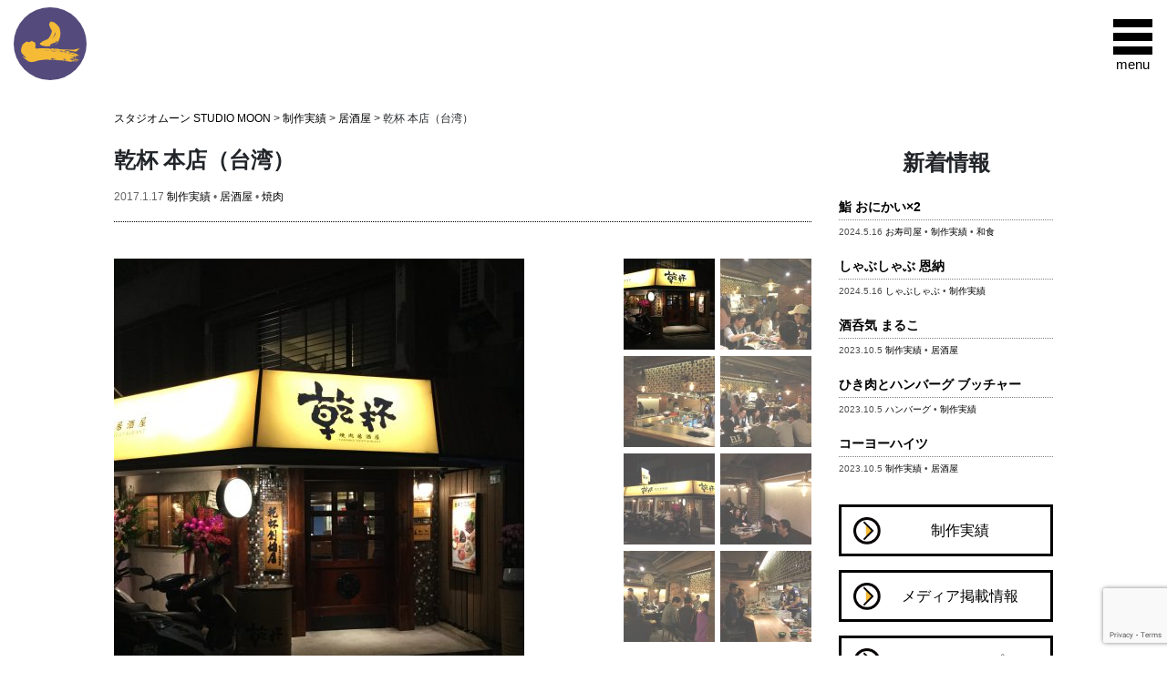

--- FILE ---
content_type: text/html; charset=UTF-8
request_url: https://s-moon.co.jp/?p=2043
body_size: 40783
content:
<!DOCTYPE html PUBLIC "-//W3C//DTD XHTML 1.0 Transitional//EN" "http://www.w3.org/TR/xhtml1/DTD/xhtml1-transitional.dtd">
<html lang="ja">
<head>
	<title>乾杯 本店（台湾） | スタジオムーン STUDIO MOON	</title>
	<meta http-equiv="Content-Type" content="text/html; charset=UTF-8" />
	<meta name="viewport" content="width=device-width, initial-scale=1" />
	<meta name="description" content="飲食店舗デザイン設計施行の有限会社スタジオムーンStudio Moon。繁盛店デザインならお任せください。" />
	<meta name="keywords" content="スタジオムーン,Studio Moon,店舗デザイン,内装デザイン,飲食店,設計,施行,居酒屋,バル,レストラン,金子誉樹" />

	<!-- OGP設定 -->
	<meta property="og:image" content="https://s-moon.co.jp/wp-content/themes/studiomoon-2019/images/studiomoon.jpg" />

	<!-- RSS出力 -->
	<link rel="alternate" type="application/rss+xml" title="スタジオムーン STUDIO MOON（RSS 2.0）" href="https://s-moon.co.jp/?feed=rss2" />
	<link rel="alternate" type="application/atom+xml" title="スタジオムーン STUDIO MOON（Atom）" href="https://s-moon.co.jp/?feed=atom" />

	<link rel="shortcut icon" href="https://s-moon.co.jp/wp-content/themes/studiomoon-2019/images/favicon.ico" />


	<!-- Latest compiled and minified Bootstrap CSS -->
	<link rel="stylesheet" href="https://stackpath.bootstrapcdn.com/bootstrap/4.3.1/css/bootstrap.min.css" />
	
	<link rel="stylesheet" href="https://s-moon.co.jp/wp-content/themes/studiomoon-2019/style.min.css" />

	<!-- Noto Sans JP (Google Fonts) -->
	<link href="https://fonts.googleapis.com/css?family=Roboto:500,900" rel="stylesheet">

	<!-- ページネーション Font Awesome呼び出しタグを貼り付ける -->
	<link rel="stylesheet" href="https://stackpath.bootstrapcdn.com/font-awesome/4.7.0/css/font-awesome.min.css">


	<!-- jQuery library -->
	<script src="https://ajax.googleapis.com/ajax/libs/jquery/1.12.4/jquery.min.js"></script>

	<!-- Bootstrap JS用 -->
    <script src="https://cdnjs.cloudflare.com/ajax/libs/popper.js/1.11.0/umd/popper.min.js" integrity="sha384-b/U6ypiBEHpOf/4+1nzFpr53nxSS+GLCkfwBdFNTxtclqqenISfwAzpKaMNFNmj4" crossorigin="anonymous"></script>

	<!-- Latest compiled and minified Bootstrap JS -->
	<script src="https://stackpath.bootstrapcdn.com/bootstrap/4.3.1/js/bootstrap.min.js"></script>
	
	<!-- common -->
	<script src="https://s-moon.co.jp/wp-content/themes/studiomoon-2019/js/common.min.js"></script>

	<!-- Tiny Slider -->
	<script type="text/javascript" src="https://s-moon.co.jp/wp-content/themes/studiomoon-2019/js/tiny-slider.min.js"></script>

	<!-- inview js -->
	<script type="text/javascript" src="https://s-moon.co.jp/wp-content/themes/studiomoon-2019/js/jquery.inview.min.js"></script>
	
	<!-- Global site tag (gtag.js) - Google Analytics -->
	<script>
	  (function(i,s,o,g,r,a,m){i['GoogleAnalyticsObject']=r;i[r]=i[r]||function(){
	  (i[r].q=i[r].q||[]).push(arguments)},i[r].l=1*new Date();a=s.createElement(o),
	  m=s.getElementsByTagName(o)[0];a.async=1;a.src=g;m.parentNode.insertBefore(a,m)
	  })(window,document,'script','//www.google-analytics.com/analytics.js','ga');
	  ga('create', 'UA-1882737-70', 's-moon.co.jp');
	  ga('send', 'pageview');
	</script>

	<meta name='robots' content='max-image-preview:large' />
	<style>img:is([sizes="auto" i], [sizes^="auto," i]) { contain-intrinsic-size: 3000px 1500px }</style>
	<link rel="alternate" type="application/rss+xml" title="スタジオムーン STUDIO MOON &raquo; 乾杯 本店（台湾） のコメントのフィード" href="https://s-moon.co.jp/?feed=rss2&#038;p=2043" />
<script type="text/javascript">
/* <![CDATA[ */
window._wpemojiSettings = {"baseUrl":"https:\/\/s.w.org\/images\/core\/emoji\/16.0.1\/72x72\/","ext":".png","svgUrl":"https:\/\/s.w.org\/images\/core\/emoji\/16.0.1\/svg\/","svgExt":".svg","source":{"concatemoji":"https:\/\/s-moon.co.jp\/wp-includes\/js\/wp-emoji-release.min.js?ver=8c5bc1b9e615d9d1cac043053e373a1d"}};
/*! This file is auto-generated */
!function(s,n){var o,i,e;function c(e){try{var t={supportTests:e,timestamp:(new Date).valueOf()};sessionStorage.setItem(o,JSON.stringify(t))}catch(e){}}function p(e,t,n){e.clearRect(0,0,e.canvas.width,e.canvas.height),e.fillText(t,0,0);var t=new Uint32Array(e.getImageData(0,0,e.canvas.width,e.canvas.height).data),a=(e.clearRect(0,0,e.canvas.width,e.canvas.height),e.fillText(n,0,0),new Uint32Array(e.getImageData(0,0,e.canvas.width,e.canvas.height).data));return t.every(function(e,t){return e===a[t]})}function u(e,t){e.clearRect(0,0,e.canvas.width,e.canvas.height),e.fillText(t,0,0);for(var n=e.getImageData(16,16,1,1),a=0;a<n.data.length;a++)if(0!==n.data[a])return!1;return!0}function f(e,t,n,a){switch(t){case"flag":return n(e,"\ud83c\udff3\ufe0f\u200d\u26a7\ufe0f","\ud83c\udff3\ufe0f\u200b\u26a7\ufe0f")?!1:!n(e,"\ud83c\udde8\ud83c\uddf6","\ud83c\udde8\u200b\ud83c\uddf6")&&!n(e,"\ud83c\udff4\udb40\udc67\udb40\udc62\udb40\udc65\udb40\udc6e\udb40\udc67\udb40\udc7f","\ud83c\udff4\u200b\udb40\udc67\u200b\udb40\udc62\u200b\udb40\udc65\u200b\udb40\udc6e\u200b\udb40\udc67\u200b\udb40\udc7f");case"emoji":return!a(e,"\ud83e\udedf")}return!1}function g(e,t,n,a){var r="undefined"!=typeof WorkerGlobalScope&&self instanceof WorkerGlobalScope?new OffscreenCanvas(300,150):s.createElement("canvas"),o=r.getContext("2d",{willReadFrequently:!0}),i=(o.textBaseline="top",o.font="600 32px Arial",{});return e.forEach(function(e){i[e]=t(o,e,n,a)}),i}function t(e){var t=s.createElement("script");t.src=e,t.defer=!0,s.head.appendChild(t)}"undefined"!=typeof Promise&&(o="wpEmojiSettingsSupports",i=["flag","emoji"],n.supports={everything:!0,everythingExceptFlag:!0},e=new Promise(function(e){s.addEventListener("DOMContentLoaded",e,{once:!0})}),new Promise(function(t){var n=function(){try{var e=JSON.parse(sessionStorage.getItem(o));if("object"==typeof e&&"number"==typeof e.timestamp&&(new Date).valueOf()<e.timestamp+604800&&"object"==typeof e.supportTests)return e.supportTests}catch(e){}return null}();if(!n){if("undefined"!=typeof Worker&&"undefined"!=typeof OffscreenCanvas&&"undefined"!=typeof URL&&URL.createObjectURL&&"undefined"!=typeof Blob)try{var e="postMessage("+g.toString()+"("+[JSON.stringify(i),f.toString(),p.toString(),u.toString()].join(",")+"));",a=new Blob([e],{type:"text/javascript"}),r=new Worker(URL.createObjectURL(a),{name:"wpTestEmojiSupports"});return void(r.onmessage=function(e){c(n=e.data),r.terminate(),t(n)})}catch(e){}c(n=g(i,f,p,u))}t(n)}).then(function(e){for(var t in e)n.supports[t]=e[t],n.supports.everything=n.supports.everything&&n.supports[t],"flag"!==t&&(n.supports.everythingExceptFlag=n.supports.everythingExceptFlag&&n.supports[t]);n.supports.everythingExceptFlag=n.supports.everythingExceptFlag&&!n.supports.flag,n.DOMReady=!1,n.readyCallback=function(){n.DOMReady=!0}}).then(function(){return e}).then(function(){var e;n.supports.everything||(n.readyCallback(),(e=n.source||{}).concatemoji?t(e.concatemoji):e.wpemoji&&e.twemoji&&(t(e.twemoji),t(e.wpemoji)))}))}((window,document),window._wpemojiSettings);
/* ]]> */
</script>
<link rel='stylesheet' id='sbi_styles-css' href='https://s-moon.co.jp/wp-content/plugins/instagram-feed-pro/css/sbi-styles.min.css?ver=6.8.1' type='text/css' media='all' />
<style id='wp-emoji-styles-inline-css' type='text/css'>

	img.wp-smiley, img.emoji {
		display: inline !important;
		border: none !important;
		box-shadow: none !important;
		height: 1em !important;
		width: 1em !important;
		margin: 0 0.07em !important;
		vertical-align: -0.1em !important;
		background: none !important;
		padding: 0 !important;
	}
</style>
<link rel='stylesheet' id='wp-block-library-css' href='https://s-moon.co.jp/wp-includes/css/dist/block-library/style.min.css?ver=8c5bc1b9e615d9d1cac043053e373a1d' type='text/css' media='all' />
<style id='classic-theme-styles-inline-css' type='text/css'>
/*! This file is auto-generated */
.wp-block-button__link{color:#fff;background-color:#32373c;border-radius:9999px;box-shadow:none;text-decoration:none;padding:calc(.667em + 2px) calc(1.333em + 2px);font-size:1.125em}.wp-block-file__button{background:#32373c;color:#fff;text-decoration:none}
</style>
<style id='global-styles-inline-css' type='text/css'>
:root{--wp--preset--aspect-ratio--square: 1;--wp--preset--aspect-ratio--4-3: 4/3;--wp--preset--aspect-ratio--3-4: 3/4;--wp--preset--aspect-ratio--3-2: 3/2;--wp--preset--aspect-ratio--2-3: 2/3;--wp--preset--aspect-ratio--16-9: 16/9;--wp--preset--aspect-ratio--9-16: 9/16;--wp--preset--color--black: #000000;--wp--preset--color--cyan-bluish-gray: #abb8c3;--wp--preset--color--white: #ffffff;--wp--preset--color--pale-pink: #f78da7;--wp--preset--color--vivid-red: #cf2e2e;--wp--preset--color--luminous-vivid-orange: #ff6900;--wp--preset--color--luminous-vivid-amber: #fcb900;--wp--preset--color--light-green-cyan: #7bdcb5;--wp--preset--color--vivid-green-cyan: #00d084;--wp--preset--color--pale-cyan-blue: #8ed1fc;--wp--preset--color--vivid-cyan-blue: #0693e3;--wp--preset--color--vivid-purple: #9b51e0;--wp--preset--gradient--vivid-cyan-blue-to-vivid-purple: linear-gradient(135deg,rgba(6,147,227,1) 0%,rgb(155,81,224) 100%);--wp--preset--gradient--light-green-cyan-to-vivid-green-cyan: linear-gradient(135deg,rgb(122,220,180) 0%,rgb(0,208,130) 100%);--wp--preset--gradient--luminous-vivid-amber-to-luminous-vivid-orange: linear-gradient(135deg,rgba(252,185,0,1) 0%,rgba(255,105,0,1) 100%);--wp--preset--gradient--luminous-vivid-orange-to-vivid-red: linear-gradient(135deg,rgba(255,105,0,1) 0%,rgb(207,46,46) 100%);--wp--preset--gradient--very-light-gray-to-cyan-bluish-gray: linear-gradient(135deg,rgb(238,238,238) 0%,rgb(169,184,195) 100%);--wp--preset--gradient--cool-to-warm-spectrum: linear-gradient(135deg,rgb(74,234,220) 0%,rgb(151,120,209) 20%,rgb(207,42,186) 40%,rgb(238,44,130) 60%,rgb(251,105,98) 80%,rgb(254,248,76) 100%);--wp--preset--gradient--blush-light-purple: linear-gradient(135deg,rgb(255,206,236) 0%,rgb(152,150,240) 100%);--wp--preset--gradient--blush-bordeaux: linear-gradient(135deg,rgb(254,205,165) 0%,rgb(254,45,45) 50%,rgb(107,0,62) 100%);--wp--preset--gradient--luminous-dusk: linear-gradient(135deg,rgb(255,203,112) 0%,rgb(199,81,192) 50%,rgb(65,88,208) 100%);--wp--preset--gradient--pale-ocean: linear-gradient(135deg,rgb(255,245,203) 0%,rgb(182,227,212) 50%,rgb(51,167,181) 100%);--wp--preset--gradient--electric-grass: linear-gradient(135deg,rgb(202,248,128) 0%,rgb(113,206,126) 100%);--wp--preset--gradient--midnight: linear-gradient(135deg,rgb(2,3,129) 0%,rgb(40,116,252) 100%);--wp--preset--font-size--small: 13px;--wp--preset--font-size--medium: 20px;--wp--preset--font-size--large: 36px;--wp--preset--font-size--x-large: 42px;--wp--preset--spacing--20: 0.44rem;--wp--preset--spacing--30: 0.67rem;--wp--preset--spacing--40: 1rem;--wp--preset--spacing--50: 1.5rem;--wp--preset--spacing--60: 2.25rem;--wp--preset--spacing--70: 3.38rem;--wp--preset--spacing--80: 5.06rem;--wp--preset--shadow--natural: 6px 6px 9px rgba(0, 0, 0, 0.2);--wp--preset--shadow--deep: 12px 12px 50px rgba(0, 0, 0, 0.4);--wp--preset--shadow--sharp: 6px 6px 0px rgba(0, 0, 0, 0.2);--wp--preset--shadow--outlined: 6px 6px 0px -3px rgba(255, 255, 255, 1), 6px 6px rgba(0, 0, 0, 1);--wp--preset--shadow--crisp: 6px 6px 0px rgba(0, 0, 0, 1);}:where(.is-layout-flex){gap: 0.5em;}:where(.is-layout-grid){gap: 0.5em;}body .is-layout-flex{display: flex;}.is-layout-flex{flex-wrap: wrap;align-items: center;}.is-layout-flex > :is(*, div){margin: 0;}body .is-layout-grid{display: grid;}.is-layout-grid > :is(*, div){margin: 0;}:where(.wp-block-columns.is-layout-flex){gap: 2em;}:where(.wp-block-columns.is-layout-grid){gap: 2em;}:where(.wp-block-post-template.is-layout-flex){gap: 1.25em;}:where(.wp-block-post-template.is-layout-grid){gap: 1.25em;}.has-black-color{color: var(--wp--preset--color--black) !important;}.has-cyan-bluish-gray-color{color: var(--wp--preset--color--cyan-bluish-gray) !important;}.has-white-color{color: var(--wp--preset--color--white) !important;}.has-pale-pink-color{color: var(--wp--preset--color--pale-pink) !important;}.has-vivid-red-color{color: var(--wp--preset--color--vivid-red) !important;}.has-luminous-vivid-orange-color{color: var(--wp--preset--color--luminous-vivid-orange) !important;}.has-luminous-vivid-amber-color{color: var(--wp--preset--color--luminous-vivid-amber) !important;}.has-light-green-cyan-color{color: var(--wp--preset--color--light-green-cyan) !important;}.has-vivid-green-cyan-color{color: var(--wp--preset--color--vivid-green-cyan) !important;}.has-pale-cyan-blue-color{color: var(--wp--preset--color--pale-cyan-blue) !important;}.has-vivid-cyan-blue-color{color: var(--wp--preset--color--vivid-cyan-blue) !important;}.has-vivid-purple-color{color: var(--wp--preset--color--vivid-purple) !important;}.has-black-background-color{background-color: var(--wp--preset--color--black) !important;}.has-cyan-bluish-gray-background-color{background-color: var(--wp--preset--color--cyan-bluish-gray) !important;}.has-white-background-color{background-color: var(--wp--preset--color--white) !important;}.has-pale-pink-background-color{background-color: var(--wp--preset--color--pale-pink) !important;}.has-vivid-red-background-color{background-color: var(--wp--preset--color--vivid-red) !important;}.has-luminous-vivid-orange-background-color{background-color: var(--wp--preset--color--luminous-vivid-orange) !important;}.has-luminous-vivid-amber-background-color{background-color: var(--wp--preset--color--luminous-vivid-amber) !important;}.has-light-green-cyan-background-color{background-color: var(--wp--preset--color--light-green-cyan) !important;}.has-vivid-green-cyan-background-color{background-color: var(--wp--preset--color--vivid-green-cyan) !important;}.has-pale-cyan-blue-background-color{background-color: var(--wp--preset--color--pale-cyan-blue) !important;}.has-vivid-cyan-blue-background-color{background-color: var(--wp--preset--color--vivid-cyan-blue) !important;}.has-vivid-purple-background-color{background-color: var(--wp--preset--color--vivid-purple) !important;}.has-black-border-color{border-color: var(--wp--preset--color--black) !important;}.has-cyan-bluish-gray-border-color{border-color: var(--wp--preset--color--cyan-bluish-gray) !important;}.has-white-border-color{border-color: var(--wp--preset--color--white) !important;}.has-pale-pink-border-color{border-color: var(--wp--preset--color--pale-pink) !important;}.has-vivid-red-border-color{border-color: var(--wp--preset--color--vivid-red) !important;}.has-luminous-vivid-orange-border-color{border-color: var(--wp--preset--color--luminous-vivid-orange) !important;}.has-luminous-vivid-amber-border-color{border-color: var(--wp--preset--color--luminous-vivid-amber) !important;}.has-light-green-cyan-border-color{border-color: var(--wp--preset--color--light-green-cyan) !important;}.has-vivid-green-cyan-border-color{border-color: var(--wp--preset--color--vivid-green-cyan) !important;}.has-pale-cyan-blue-border-color{border-color: var(--wp--preset--color--pale-cyan-blue) !important;}.has-vivid-cyan-blue-border-color{border-color: var(--wp--preset--color--vivid-cyan-blue) !important;}.has-vivid-purple-border-color{border-color: var(--wp--preset--color--vivid-purple) !important;}.has-vivid-cyan-blue-to-vivid-purple-gradient-background{background: var(--wp--preset--gradient--vivid-cyan-blue-to-vivid-purple) !important;}.has-light-green-cyan-to-vivid-green-cyan-gradient-background{background: var(--wp--preset--gradient--light-green-cyan-to-vivid-green-cyan) !important;}.has-luminous-vivid-amber-to-luminous-vivid-orange-gradient-background{background: var(--wp--preset--gradient--luminous-vivid-amber-to-luminous-vivid-orange) !important;}.has-luminous-vivid-orange-to-vivid-red-gradient-background{background: var(--wp--preset--gradient--luminous-vivid-orange-to-vivid-red) !important;}.has-very-light-gray-to-cyan-bluish-gray-gradient-background{background: var(--wp--preset--gradient--very-light-gray-to-cyan-bluish-gray) !important;}.has-cool-to-warm-spectrum-gradient-background{background: var(--wp--preset--gradient--cool-to-warm-spectrum) !important;}.has-blush-light-purple-gradient-background{background: var(--wp--preset--gradient--blush-light-purple) !important;}.has-blush-bordeaux-gradient-background{background: var(--wp--preset--gradient--blush-bordeaux) !important;}.has-luminous-dusk-gradient-background{background: var(--wp--preset--gradient--luminous-dusk) !important;}.has-pale-ocean-gradient-background{background: var(--wp--preset--gradient--pale-ocean) !important;}.has-electric-grass-gradient-background{background: var(--wp--preset--gradient--electric-grass) !important;}.has-midnight-gradient-background{background: var(--wp--preset--gradient--midnight) !important;}.has-small-font-size{font-size: var(--wp--preset--font-size--small) !important;}.has-medium-font-size{font-size: var(--wp--preset--font-size--medium) !important;}.has-large-font-size{font-size: var(--wp--preset--font-size--large) !important;}.has-x-large-font-size{font-size: var(--wp--preset--font-size--x-large) !important;}
:where(.wp-block-post-template.is-layout-flex){gap: 1.25em;}:where(.wp-block-post-template.is-layout-grid){gap: 1.25em;}
:where(.wp-block-columns.is-layout-flex){gap: 2em;}:where(.wp-block-columns.is-layout-grid){gap: 2em;}
:root :where(.wp-block-pullquote){font-size: 1.5em;line-height: 1.6;}
</style>
<link rel='stylesheet' id='contact-form-7-css' href='https://s-moon.co.jp/wp-content/plugins/contact-form-7/includes/css/styles.css?ver=6.1.1' type='text/css' media='all' />
<link rel='stylesheet' id='heateor_sss_frontend_css-css' href='https://s-moon.co.jp/wp-content/plugins/sassy-social-share/public/css/sassy-social-share-public.css?ver=3.3.78' type='text/css' media='all' />
<style id='heateor_sss_frontend_css-inline-css' type='text/css'>
.heateor_sss_button_instagram span.heateor_sss_svg,a.heateor_sss_instagram span.heateor_sss_svg{background:radial-gradient(circle at 30% 107%,#fdf497 0,#fdf497 5%,#fd5949 45%,#d6249f 60%,#285aeb 90%)}.heateor_sss_horizontal_sharing .heateor_sss_svg,.heateor_sss_standard_follow_icons_container .heateor_sss_svg{color:#fff;border-width:0px;border-style:solid;border-color:transparent}.heateor_sss_horizontal_sharing .heateorSssTCBackground{color:#666}.heateor_sss_horizontal_sharing span.heateor_sss_svg:hover,.heateor_sss_standard_follow_icons_container span.heateor_sss_svg:hover{border-color:transparent;}.heateor_sss_vertical_sharing span.heateor_sss_svg,.heateor_sss_floating_follow_icons_container span.heateor_sss_svg{color:#fff;border-width:0px;border-style:solid;border-color:transparent;}.heateor_sss_vertical_sharing .heateorSssTCBackground{color:#666;}.heateor_sss_vertical_sharing span.heateor_sss_svg:hover,.heateor_sss_floating_follow_icons_container span.heateor_sss_svg:hover{border-color:transparent;}@media screen and (max-width:783px) {.heateor_sss_vertical_sharing{display:none!important}}
</style>
<script type="text/javascript" src="https://s-moon.co.jp/wp-includes/js/jquery/jquery.min.js?ver=3.7.1" id="jquery-core-js"></script>
<script type="text/javascript" src="https://s-moon.co.jp/wp-includes/js/jquery/jquery-migrate.min.js?ver=3.4.1" id="jquery-migrate-js"></script>
<link rel="https://api.w.org/" href="https://s-moon.co.jp/index.php?rest_route=/" /><link rel="alternate" title="JSON" type="application/json" href="https://s-moon.co.jp/index.php?rest_route=/wp/v2/posts/2043" /><link rel="canonical" href="https://s-moon.co.jp/?p=2043" />
</head>

<body data-rsssl=1>	
	<!-- //header -->
	<header class="container-fluid no-padding">

		<!-- //row -->
		<div id="header-top" class="row">
		
			<!-- //ロゴエリア -->
			<h1 id="logo" class="col-6">
				<a href="https://s-moon.co.jp">
					<img src="https://s-moon.co.jp/wp-content/themes/studiomoon-2019/images/logo.svg" alt="飲食店舗デザイン設計施行の有限会社スタジオムーンStudio Moon。繁盛店デザインならお任せください。" width="80" />
				</a>
			</h1>
			<!-- ロゴエリア// -->
			
			<!-- //navi -->
			<nav class="navbar navbar-default navbar-light col-12">

				<!-- //メニューボタン -->
				<button type="button" class="navbar-toggler collapsed" data-toggle="collapse" data-target=".navbar-collapse" data-target=".navbar-collapse" aria-expanded="false" aria-controls="navbar-collapse">
					<span class="sr-only">Toggle navigation</span>
		        	<span class="icon-bar top-bar"></span>
		        	<span class="icon-bar middle-bar"></span>
		        	<span class="icon-bar bottom-bar"></span>
		        	<span id="menu-text">menu</span>
		        </button>
		        <!-- メニューボタン// -->

        		<!-- //navbar-collapse -->
        		<div class="navbar-collapse collapse">
        			<!-- //ul.nav -->
        			<ul class="nav navbar-nav">
        				<li class="nav-item">
        					<a class="nav-link" href="https://s-moon.co.jp">Top</a>
        				</li>
        				<li class="nav-item">
        					<a class="nav-link" href="./?page_id=188">About Us</a>
        				</li>
        				<li class="nav-item dropdown">
        					<a class="nav-link dropdown-toggle" href="#" id="navbarDropdown" role="button" data-toggle="dropdown" aria-haspopup="true" aria-expanded="false">Service</a>
        					<div class="dropdown-menu" aria-labelledby="navbarDropdown">
                				<a class="dropdown-item" href="./?page_id=3642">価格表</a>
                				<a class="dropdown-item" href="./?page_id=221">失敗しない物件選びのポイント</a>
        						<!--<a class="dropdown-item" href="./?page_id=3292">開店までの流れ</a>-->
                			</div>
        				</li>
        				<li class="nav-item">
        					<a class="nav-link" href="./?page_id=3646">Works</a>
        				</li>
        				<li class="nav-item">
        					<a class="nav-link" href="./?page_id=298">Moon Map</a>
        				</li>
        				<li class="nav-item">
        					<a class="nav-link" href="./?page_id=151">Company</a>
        				</li>
        				<li class="nav-item dropdown">
        					<a class="nav-link dropdown-toggle" href="#" id="navbarDropdown" role="button" data-toggle="dropdown" aria-haspopup="true" aria-expanded="false">Recruit</a>
        					<div class="dropdown-menu" aria-labelledby="navbarDropdown">
                				<a class="dropdown-item" href="./?page_id=252">スタッフ募集</a>
                				<a class="dropdown-item" href="./?page_id=3649">協力業者様募集</a>
                			</div>
        				</li>
        				<li class="nav-item">
        					<a class="nav-link" href="./?page_id=200">Contact</a>
        				</li>
        			</ul>
        			<!-- ul.nav// -->
        		</div>
        		<!-- navbar-collapse// -->

			</nav>
			<!-- navi// -->

		</div>
		<!-- row// -->

	</header>
	<!-- /header -->

	<!-- //シェアボタン -->
		<!-- シェアボタン// -->
<!-- //Content Wrapper -->
<div id="page" class="container">

	<!-- //パンくず -->
	<div id="breadcrumbs">
	<!-- Breadcrumb NavXT 7.4.1 -->
<a title="スタジオムーン STUDIO MOONへ行く" href="https://s-moon.co.jp" class="home">スタジオムーン STUDIO MOON</a> &gt; <span property="itemListElement" typeof="ListItem"><a property="item" typeof="WebPage" title="Go to the 制作実績 カテゴリー archives." href="https://s-moon.co.jp/?cat=2" class="taxonomy category" ><span property="name">制作実績</span></a><meta property="position" content="2"></span> &gt; <span property="itemListElement" typeof="ListItem"><a property="item" typeof="WebPage" title="Go to the 居酒屋 カテゴリー archives." href="https://s-moon.co.jp/?cat=7" class="taxonomy category" ><span property="name">居酒屋</span></a><meta property="position" content="3"></span> &gt; 乾杯 本店（台湾）	</div>
	<!-- パンくず// -->

	<div class="row">
				
		<!-- //メインコンテンツここから -->
		<div id="content" class="col-lg-9">			
			<h3>乾杯 本店（台湾）</h3>

			<div class="date">2017.1.17  <a href="https://s-moon.co.jp/?cat=2" rel="category">制作実績</a> &bull; <a href="https://s-moon.co.jp/?cat=7" rel="category">居酒屋</a> &bull; <a href="https://s-moon.co.jp/?cat=14" rel="category">焼肉</a></div>

			<!-- //.dashboard -->
			<div class="dashboard">

				<!-- //写真ギャラリー -->
				<div id="photo-gallery-wrapper">

					<!-- //写真ビューワー -->
					<div id="photo-gallery">
						<div class="item">
							<img src="https://s-moon.co.jp/wp-content/uploads/2017/01/a11b4bb3ba448d1fa402ac3dc62cc91f-e1484619419464-450x600.jpg" />
						</div>
						<div class="item">
							<img src="https://s-moon.co.jp/wp-content/uploads/2017/01/ec5588de48b1829769bde1acaa689f91-e1484620256222-600x450.jpg" />
						</div>
						<div class="item">
							<img src="https://s-moon.co.jp/wp-content/uploads/2017/01/51d82d4fbe5a6dea9b12d3e5149f9ea7-1-600x450.jpg" />
						</div>
						<div class="item">
							<img src="https://s-moon.co.jp/wp-content/uploads/2017/01/38aebc613974b06e2e26f592a21ed5f4-1-600x450.jpg" />
						</div>
						<div class="item">
							<img src="https://s-moon.co.jp/wp-content/uploads/2017/01/ee3fcd54d7feb6edc74b4dc808d2395e-1-600x450.jpg" />
						</div>
						<div class="item">
							<img src="https://s-moon.co.jp/wp-content/uploads/2017/01/ec078310f6f7d7807b07cad0d11bc923-1-600x450.jpg" />
						</div>
						<div class="item">
							<img src="https://s-moon.co.jp/wp-content/uploads/2017/01/5260d5f444832f01b9d0d55b3ee11fb1-1-600x450.jpg" />
						</div>
						<div class="item">
							<img src="https://s-moon.co.jp/wp-content/uploads/2017/01/2016-12-16-20.16.18-e1484629056770-450x600.jpg" />
						</div>
					</div>
					<!-- 写真ビューワー// -->

					<!-- //サムネール一覧 -->
					<div id="gallery-thumbnails-wrapper">
						<ul id="gallery-thumbnails" class="thumbnails">
							<li><img width="100" height="100" src="https://s-moon.co.jp/wp-content/uploads/2017/01/a11b4bb3ba448d1fa402ac3dc62cc91f-e1484619419464-100x100.jpg" class="attachment-thumbnail size-thumbnail" alt="" decoding="async" srcset="https://s-moon.co.jp/wp-content/uploads/2017/01/a11b4bb3ba448d1fa402ac3dc62cc91f-e1484619419464-100x100.jpg 100w, https://s-moon.co.jp/wp-content/uploads/2017/01/a11b4bb3ba448d1fa402ac3dc62cc91f-e1484619419464-130x130.jpg 130w" sizes="(max-width: 100px) 100vw, 100px" /></li>
							<li><img width="100" height="100" src="https://s-moon.co.jp/wp-content/uploads/2017/01/ec5588de48b1829769bde1acaa689f91-e1484620256222-100x100.jpg" class="attachment-thumbnail size-thumbnail" alt="" decoding="async" srcset="https://s-moon.co.jp/wp-content/uploads/2017/01/ec5588de48b1829769bde1acaa689f91-e1484620256222-100x100.jpg 100w, https://s-moon.co.jp/wp-content/uploads/2017/01/ec5588de48b1829769bde1acaa689f91-e1484620256222-130x130.jpg 130w" sizes="(max-width: 100px) 100vw, 100px" /></li>
							<li><img width="100" height="100" src="https://s-moon.co.jp/wp-content/uploads/2017/01/51d82d4fbe5a6dea9b12d3e5149f9ea7-1-100x100.jpg" class="attachment-thumbnail size-thumbnail" alt="" decoding="async" srcset="https://s-moon.co.jp/wp-content/uploads/2017/01/51d82d4fbe5a6dea9b12d3e5149f9ea7-1-100x100.jpg 100w, https://s-moon.co.jp/wp-content/uploads/2017/01/51d82d4fbe5a6dea9b12d3e5149f9ea7-1-130x130.jpg 130w" sizes="(max-width: 100px) 100vw, 100px" /></li>
							<li><img width="100" height="100" src="https://s-moon.co.jp/wp-content/uploads/2017/01/38aebc613974b06e2e26f592a21ed5f4-1-100x100.jpg" class="attachment-thumbnail size-thumbnail" alt="" decoding="async" loading="lazy" srcset="https://s-moon.co.jp/wp-content/uploads/2017/01/38aebc613974b06e2e26f592a21ed5f4-1-100x100.jpg 100w, https://s-moon.co.jp/wp-content/uploads/2017/01/38aebc613974b06e2e26f592a21ed5f4-1-130x130.jpg 130w" sizes="auto, (max-width: 100px) 100vw, 100px" /></li>
							<li><img width="100" height="100" src="https://s-moon.co.jp/wp-content/uploads/2017/01/ee3fcd54d7feb6edc74b4dc808d2395e-1-100x100.jpg" class="attachment-thumbnail size-thumbnail" alt="" decoding="async" loading="lazy" srcset="https://s-moon.co.jp/wp-content/uploads/2017/01/ee3fcd54d7feb6edc74b4dc808d2395e-1-100x100.jpg 100w, https://s-moon.co.jp/wp-content/uploads/2017/01/ee3fcd54d7feb6edc74b4dc808d2395e-1-130x130.jpg 130w" sizes="auto, (max-width: 100px) 100vw, 100px" /></li>
							<li><img width="100" height="100" src="https://s-moon.co.jp/wp-content/uploads/2017/01/ec078310f6f7d7807b07cad0d11bc923-1-100x100.jpg" class="attachment-thumbnail size-thumbnail" alt="" decoding="async" loading="lazy" srcset="https://s-moon.co.jp/wp-content/uploads/2017/01/ec078310f6f7d7807b07cad0d11bc923-1-100x100.jpg 100w, https://s-moon.co.jp/wp-content/uploads/2017/01/ec078310f6f7d7807b07cad0d11bc923-1-130x130.jpg 130w" sizes="auto, (max-width: 100px) 100vw, 100px" /></li>
							<li><img width="100" height="100" src="https://s-moon.co.jp/wp-content/uploads/2017/01/5260d5f444832f01b9d0d55b3ee11fb1-1-100x100.jpg" class="attachment-thumbnail size-thumbnail" alt="" decoding="async" loading="lazy" srcset="https://s-moon.co.jp/wp-content/uploads/2017/01/5260d5f444832f01b9d0d55b3ee11fb1-1-100x100.jpg 100w, https://s-moon.co.jp/wp-content/uploads/2017/01/5260d5f444832f01b9d0d55b3ee11fb1-1-130x130.jpg 130w" sizes="auto, (max-width: 100px) 100vw, 100px" /></li>
							<li><img width="100" height="100" src="https://s-moon.co.jp/wp-content/uploads/2017/01/2016-12-16-20.16.18-e1484629056770-100x100.jpg" class="attachment-thumbnail size-thumbnail" alt="" decoding="async" loading="lazy" srcset="https://s-moon.co.jp/wp-content/uploads/2017/01/2016-12-16-20.16.18-e1484629056770-100x100.jpg 100w, https://s-moon.co.jp/wp-content/uploads/2017/01/2016-12-16-20.16.18-e1484629056770-130x130.jpg 130w" sizes="auto, (max-width: 100px) 100vw, 100px" /></li>
						</ul>
					</div>
					<!-- サムネール一覧// -->

					<script>
						var slider = tns({
						  container: '#photo-gallery',
						  mode: 'gallery',
					      // loop: true,
					      items: 1,
					      slideBy: 'page',
					      nav: true,
					      navContainer: "#gallery-thumbnails",
						  navAsThumbnails: true,
					      controls: false,
					      autoplay: false,
					      // speed: 400,
					      autoplayButtonOutput: false,
					      swipeAngle: false
						});
					</script>
				</div>
				<!-- 写真ギャラリー// -->

				<!-- //お店の情報 -->
				<div class="table-responsive">
					<table class="table d-none d-md-block">
						<tr>
							<th>店舗名</th>
							<td width="25%">乾杯 本店（台湾）</td>
							<th>完成</th>
							<td width="25%">2016/12</td>
						</tr>
						<tr>
							<th>業態</th>
							<td width="25%">焼肉居酒屋</td>
							<th>物件所在地</th>
							<td width="25%">台北市大安區敦化南路一段236巷17號</td>
						</tr>
						<tr>
							<th>店舗URL</th>
							<td colspan="3"><a href="http://www.kanpai.com.tw/kanpai/" target="_blank">http://www.kanpai.com.tw/kanpai/</a></td>
						</tr>
						<tr>
							<th>担当者からのコメント</th>
							<td colspan="3"></td>
						</tr>
					</table>

					<table class="table d-block d-md-none">
						<tr>
							<th>店舗名</th>
							<td>乾杯 本店（台湾）</td>
						</tr>
						<tr>
							<th>完成</th>
							<td>2016/12</td>
						</tr>
						<tr>
							<th>業態</th>
							<td>焼肉居酒屋</td>
						</tr>
						<tr>
							<th>物件所在地</th>
							<td>台北市大安區敦化南路一段236巷17號</td>
						</tr>
						<tr>
							<th>店舗URL</th>
							<td colspan="3"><a href="http://www.kanpai.com.tw/kanpai/" target="_blank">http://www.kanpai.com.tw/kanpai/</a></td>
						</tr>
						<tr>
							<th>担当者からのコメント</th>
							<td colspan="3"></td>
						</tr>
					</table>
				</div>
				<!-- お店の情報// -->
			</div>
			<!-- //.dashboard -->
		</div>
		<!-- メインコンテンツここまで// -->

				
		<div id="sidebar" class="col-lg-3 d-none d-lg-block">
	<!-- //新着情報 -->
	<div id="sidebar-news">
		<div class="sidebar-title">新着情報</div>
		<ul>
									<li>
				<a class="title" href="https://s-moon.co.jp/?p=4588">鮨 おにかい×2</a>
				<div class="sidebar-date">2024.5.16  <a href="https://s-moon.co.jp/?cat=12" rel="category">お寿司屋</a> &bull; <a href="https://s-moon.co.jp/?cat=2" rel="category">制作実績</a> &bull; <a href="https://s-moon.co.jp/?cat=13" rel="category">和食</a></div>
			</li>
						<li>
				<a class="title" href="https://s-moon.co.jp/?p=4590">しゃぶしゃぶ 恩納</a>
				<div class="sidebar-date">2024.5.16  <a href="https://s-moon.co.jp/?cat=38" rel="category">しゃぶしゃぶ</a> &bull; <a href="https://s-moon.co.jp/?cat=2" rel="category">制作実績</a></div>
			</li>
						<li>
				<a class="title" href="https://s-moon.co.jp/?p=4533">酒呑気 まるこ</a>
				<div class="sidebar-date">2023.10.5  <a href="https://s-moon.co.jp/?cat=2" rel="category">制作実績</a> &bull; <a href="https://s-moon.co.jp/?cat=7" rel="category">居酒屋</a></div>
			</li>
						<li>
				<a class="title" href="https://s-moon.co.jp/?p=4529">ひき肉とハンバーグ ブッチャー</a>
				<div class="sidebar-date">2023.10.5  <a href="https://s-moon.co.jp/?cat=36" rel="category">ハンバーグ</a> &bull; <a href="https://s-moon.co.jp/?cat=2" rel="category">制作実績</a></div>
			</li>
						<li>
				<a class="title" href="https://s-moon.co.jp/?p=4537">コーヨーハイツ</a>
				<div class="sidebar-date">2023.10.5  <a href="https://s-moon.co.jp/?cat=2" rel="category">制作実績</a> &bull; <a href="https://s-moon.co.jp/?cat=7" rel="category">居酒屋</a></div>
			</li>
					</ul>
	</div>
	<!-- 新着情報// -->

	<div id="sidebar-links" class="text-center">
		<a class="btn-default" href="./?page_id=3646">制作実績</a>
		<a class="btn-default" href="./?page_id=151#award">メディア掲載情報</a>
		<a class="btn-default" href="./?page_id=298">ムーンマップ</a>
		<a class="btn-default" href="./?page_id=200">各種お問い合せ</a>
	</div>
</div>	</div>
</div>
<!-- Content Wrapper// -->

<div class="pagetop"></div>

	<!-- //footer -->
	<footer>

		<!-- //.container-fluid -->
		<div class="container-fluid">

			<!-- //フッターのロゴ -->
			<div id="logo-area">
				<a href="https://s-moon.co.jp">
					<img src="https://s-moon.co.jp/wp-content/themes/studiomoon-2019/images/logo.svg" alt="飲食店舗デザイン設計施行の有限会社スタジオムーンStudio Moon。繁盛店デザインならお任せください。" width="100" />
					<div>有限会社スタジオムーン</div>
				</a>
			</div>
			<!-- フッターのロゴ// -->

			<!-- //東京オフィス -->
			<div class="address-area tokyo">
				<div class="name">東京オフィス</div>
				<div class="address">
					〒106-0031東京都港区西麻布2-18-10 山本ビル1F<br/>
					TEL：03-5466-7784　FAX：03-5466-6876
				</div>
				<a href="https://goo.gl/maps/15UGfNhkt5WUftAW8" target="_blank"><img src="https://s-moon.co.jp/wp-content/themes/studiomoon-2019/images/button-map.png" alt="MAPのボタン" width="65" /></a>
			</div>
			<!-- 東京オフィス// -->

			<!-- //博多オフィス -->
			<div class="address-area tokyo">
				<div class="name">博多オフィス</div>
				<div class="address">
					〒814-0002福岡県福岡市早良区西新5-15-16<br/>
					TEL：090-8873-5827　FAX：なし
				</div>
				<a href="https://maps.app.goo.gl/6TBV1NsazmJXT4a67" target="_blank"><img src="https://s-moon.co.jp/wp-content/themes/studiomoon-2019/images/button-map.png" alt="MAPのボタン" width="65" /></a>
			</div>
			<!-- 博多オフィス// -->

			<!-- //SNSのリンク -->
			<div class="social-links text-center">
				<a href="https://www.facebook.com/pages/Studio-MOON/288140941244966" target="_blank"><img src="https://s-moon.co.jp/wp-content/themes/studiomoon-2019/images/icon-facebook.png" alt="FACEBOOKのアイコン" width="50" /></a>
				<a href="https://instagram.com/smoon_jp" target="_blank"><img src="https://s-moon.co.jp/wp-content/themes/studiomoon-2019/images/icon-insta.png" alt="Instagramのアイコン" width="50" /></a>
			</div>
			<!-- SNSのリンク// -->

			<!-- //フッターのリンク -->
			<div class="footer-links text-center">
				<a href="./?page_id=228" target="_blank">Privacy Policy </a>
			</div>
			<!-- フッターのリンク// -->

			<!-- //コピライト -->
			<div id="copyright">Copyright &copy; 2025 STUDIO MOON Co.,Ltd. All rights reserved.</div>
			<!-- コピライト// -->

		</div>
		<!-- .container-fluid// -->

		<div class="line"></div>

	</footer>
	<!-- footer// -->

<!-- Custom Feeds for Instagram JS -->
<script type="text/javascript">
var sbiajaxurl = "https://s-moon.co.jp/wp-admin/admin-ajax.php";

</script>
<script type="text/javascript" src="https://s-moon.co.jp/wp-includes/js/dist/hooks.min.js?ver=4d63a3d491d11ffd8ac6" id="wp-hooks-js"></script>
<script type="text/javascript" src="https://s-moon.co.jp/wp-includes/js/dist/i18n.min.js?ver=5e580eb46a90c2b997e6" id="wp-i18n-js"></script>
<script type="text/javascript" id="wp-i18n-js-after">
/* <![CDATA[ */
wp.i18n.setLocaleData( { 'text direction\u0004ltr': [ 'ltr' ] } );
/* ]]> */
</script>
<script type="text/javascript" src="https://s-moon.co.jp/wp-content/plugins/contact-form-7/includes/swv/js/index.js?ver=6.1.1" id="swv-js"></script>
<script type="text/javascript" id="contact-form-7-js-translations">
/* <![CDATA[ */
( function( domain, translations ) {
	var localeData = translations.locale_data[ domain ] || translations.locale_data.messages;
	localeData[""].domain = domain;
	wp.i18n.setLocaleData( localeData, domain );
} )( "contact-form-7", {"translation-revision-date":"2025-08-05 08:50:03+0000","generator":"GlotPress\/4.0.1","domain":"messages","locale_data":{"messages":{"":{"domain":"messages","plural-forms":"nplurals=1; plural=0;","lang":"ja_JP"},"This contact form is placed in the wrong place.":["\u3053\u306e\u30b3\u30f3\u30bf\u30af\u30c8\u30d5\u30a9\u30fc\u30e0\u306f\u9593\u9055\u3063\u305f\u4f4d\u7f6e\u306b\u7f6e\u304b\u308c\u3066\u3044\u307e\u3059\u3002"],"Error:":["\u30a8\u30e9\u30fc:"]}},"comment":{"reference":"includes\/js\/index.js"}} );
/* ]]> */
</script>
<script type="text/javascript" id="contact-form-7-js-before">
/* <![CDATA[ */
var wpcf7 = {
    "api": {
        "root": "https:\/\/s-moon.co.jp\/index.php?rest_route=\/",
        "namespace": "contact-form-7\/v1"
    }
};
/* ]]> */
</script>
<script type="text/javascript" src="https://s-moon.co.jp/wp-content/plugins/contact-form-7/includes/js/index.js?ver=6.1.1" id="contact-form-7-js"></script>
<script type="text/javascript" id="heateor_sss_sharing_js-js-before">
/* <![CDATA[ */
function heateorSssLoadEvent(e) {var t=window.onload;if (typeof window.onload!="function") {window.onload=e}else{window.onload=function() {t();e()}}};	var heateorSssSharingAjaxUrl = 'https://s-moon.co.jp/wp-admin/admin-ajax.php', heateorSssCloseIconPath = 'https://s-moon.co.jp/wp-content/plugins/sassy-social-share/public/../images/close.png', heateorSssPluginIconPath = 'https://s-moon.co.jp/wp-content/plugins/sassy-social-share/public/../images/logo.png', heateorSssHorizontalSharingCountEnable = 0, heateorSssVerticalSharingCountEnable = 0, heateorSssSharingOffset = -10; var heateorSssMobileStickySharingEnabled = 0;var heateorSssCopyLinkMessage = "リンクがコピーされました。";var heateorSssUrlCountFetched = [], heateorSssSharesText = 'シェア', heateorSssShareText = 'シェア';function heateorSssPopup(e) {window.open(e,"popUpWindow","height=400,width=600,left=400,top=100,resizable,scrollbars,toolbar=0,personalbar=0,menubar=no,location=no,directories=no,status")}
/* ]]> */
</script>
<script type="text/javascript" src="https://s-moon.co.jp/wp-content/plugins/sassy-social-share/public/js/sassy-social-share-public.js?ver=3.3.78" id="heateor_sss_sharing_js-js"></script>
<script type="text/javascript" src="https://www.google.com/recaptcha/api.js?render=6Ldxjm8nAAAAADbSCxsB63_avPLPVuuWqHHVzbWL&amp;ver=3.0" id="google-recaptcha-js"></script>
<script type="text/javascript" src="https://s-moon.co.jp/wp-includes/js/dist/vendor/wp-polyfill.min.js?ver=3.15.0" id="wp-polyfill-js"></script>
<script type="text/javascript" id="wpcf7-recaptcha-js-before">
/* <![CDATA[ */
var wpcf7_recaptcha = {
    "sitekey": "6Ldxjm8nAAAAADbSCxsB63_avPLPVuuWqHHVzbWL",
    "actions": {
        "homepage": "homepage",
        "contactform": "contactform"
    }
};
/* ]]> */
</script>
<script type="text/javascript" src="https://s-moon.co.jp/wp-content/plugins/contact-form-7/modules/recaptcha/index.js?ver=6.1.1" id="wpcf7-recaptcha-js"></script>

</body>
</html>

--- FILE ---
content_type: text/html; charset=utf-8
request_url: https://www.google.com/recaptcha/api2/anchor?ar=1&k=6Ldxjm8nAAAAADbSCxsB63_avPLPVuuWqHHVzbWL&co=aHR0cHM6Ly9zLW1vb24uY28uanA6NDQz&hl=en&v=TkacYOdEJbdB_JjX802TMer9&size=invisible&anchor-ms=20000&execute-ms=15000&cb=505fevgndbpj
body_size: 45345
content:
<!DOCTYPE HTML><html dir="ltr" lang="en"><head><meta http-equiv="Content-Type" content="text/html; charset=UTF-8">
<meta http-equiv="X-UA-Compatible" content="IE=edge">
<title>reCAPTCHA</title>
<style type="text/css">
/* cyrillic-ext */
@font-face {
  font-family: 'Roboto';
  font-style: normal;
  font-weight: 400;
  src: url(//fonts.gstatic.com/s/roboto/v18/KFOmCnqEu92Fr1Mu72xKKTU1Kvnz.woff2) format('woff2');
  unicode-range: U+0460-052F, U+1C80-1C8A, U+20B4, U+2DE0-2DFF, U+A640-A69F, U+FE2E-FE2F;
}
/* cyrillic */
@font-face {
  font-family: 'Roboto';
  font-style: normal;
  font-weight: 400;
  src: url(//fonts.gstatic.com/s/roboto/v18/KFOmCnqEu92Fr1Mu5mxKKTU1Kvnz.woff2) format('woff2');
  unicode-range: U+0301, U+0400-045F, U+0490-0491, U+04B0-04B1, U+2116;
}
/* greek-ext */
@font-face {
  font-family: 'Roboto';
  font-style: normal;
  font-weight: 400;
  src: url(//fonts.gstatic.com/s/roboto/v18/KFOmCnqEu92Fr1Mu7mxKKTU1Kvnz.woff2) format('woff2');
  unicode-range: U+1F00-1FFF;
}
/* greek */
@font-face {
  font-family: 'Roboto';
  font-style: normal;
  font-weight: 400;
  src: url(//fonts.gstatic.com/s/roboto/v18/KFOmCnqEu92Fr1Mu4WxKKTU1Kvnz.woff2) format('woff2');
  unicode-range: U+0370-0377, U+037A-037F, U+0384-038A, U+038C, U+038E-03A1, U+03A3-03FF;
}
/* vietnamese */
@font-face {
  font-family: 'Roboto';
  font-style: normal;
  font-weight: 400;
  src: url(//fonts.gstatic.com/s/roboto/v18/KFOmCnqEu92Fr1Mu7WxKKTU1Kvnz.woff2) format('woff2');
  unicode-range: U+0102-0103, U+0110-0111, U+0128-0129, U+0168-0169, U+01A0-01A1, U+01AF-01B0, U+0300-0301, U+0303-0304, U+0308-0309, U+0323, U+0329, U+1EA0-1EF9, U+20AB;
}
/* latin-ext */
@font-face {
  font-family: 'Roboto';
  font-style: normal;
  font-weight: 400;
  src: url(//fonts.gstatic.com/s/roboto/v18/KFOmCnqEu92Fr1Mu7GxKKTU1Kvnz.woff2) format('woff2');
  unicode-range: U+0100-02BA, U+02BD-02C5, U+02C7-02CC, U+02CE-02D7, U+02DD-02FF, U+0304, U+0308, U+0329, U+1D00-1DBF, U+1E00-1E9F, U+1EF2-1EFF, U+2020, U+20A0-20AB, U+20AD-20C0, U+2113, U+2C60-2C7F, U+A720-A7FF;
}
/* latin */
@font-face {
  font-family: 'Roboto';
  font-style: normal;
  font-weight: 400;
  src: url(//fonts.gstatic.com/s/roboto/v18/KFOmCnqEu92Fr1Mu4mxKKTU1Kg.woff2) format('woff2');
  unicode-range: U+0000-00FF, U+0131, U+0152-0153, U+02BB-02BC, U+02C6, U+02DA, U+02DC, U+0304, U+0308, U+0329, U+2000-206F, U+20AC, U+2122, U+2191, U+2193, U+2212, U+2215, U+FEFF, U+FFFD;
}
/* cyrillic-ext */
@font-face {
  font-family: 'Roboto';
  font-style: normal;
  font-weight: 500;
  src: url(//fonts.gstatic.com/s/roboto/v18/KFOlCnqEu92Fr1MmEU9fCRc4AMP6lbBP.woff2) format('woff2');
  unicode-range: U+0460-052F, U+1C80-1C8A, U+20B4, U+2DE0-2DFF, U+A640-A69F, U+FE2E-FE2F;
}
/* cyrillic */
@font-face {
  font-family: 'Roboto';
  font-style: normal;
  font-weight: 500;
  src: url(//fonts.gstatic.com/s/roboto/v18/KFOlCnqEu92Fr1MmEU9fABc4AMP6lbBP.woff2) format('woff2');
  unicode-range: U+0301, U+0400-045F, U+0490-0491, U+04B0-04B1, U+2116;
}
/* greek-ext */
@font-face {
  font-family: 'Roboto';
  font-style: normal;
  font-weight: 500;
  src: url(//fonts.gstatic.com/s/roboto/v18/KFOlCnqEu92Fr1MmEU9fCBc4AMP6lbBP.woff2) format('woff2');
  unicode-range: U+1F00-1FFF;
}
/* greek */
@font-face {
  font-family: 'Roboto';
  font-style: normal;
  font-weight: 500;
  src: url(//fonts.gstatic.com/s/roboto/v18/KFOlCnqEu92Fr1MmEU9fBxc4AMP6lbBP.woff2) format('woff2');
  unicode-range: U+0370-0377, U+037A-037F, U+0384-038A, U+038C, U+038E-03A1, U+03A3-03FF;
}
/* vietnamese */
@font-face {
  font-family: 'Roboto';
  font-style: normal;
  font-weight: 500;
  src: url(//fonts.gstatic.com/s/roboto/v18/KFOlCnqEu92Fr1MmEU9fCxc4AMP6lbBP.woff2) format('woff2');
  unicode-range: U+0102-0103, U+0110-0111, U+0128-0129, U+0168-0169, U+01A0-01A1, U+01AF-01B0, U+0300-0301, U+0303-0304, U+0308-0309, U+0323, U+0329, U+1EA0-1EF9, U+20AB;
}
/* latin-ext */
@font-face {
  font-family: 'Roboto';
  font-style: normal;
  font-weight: 500;
  src: url(//fonts.gstatic.com/s/roboto/v18/KFOlCnqEu92Fr1MmEU9fChc4AMP6lbBP.woff2) format('woff2');
  unicode-range: U+0100-02BA, U+02BD-02C5, U+02C7-02CC, U+02CE-02D7, U+02DD-02FF, U+0304, U+0308, U+0329, U+1D00-1DBF, U+1E00-1E9F, U+1EF2-1EFF, U+2020, U+20A0-20AB, U+20AD-20C0, U+2113, U+2C60-2C7F, U+A720-A7FF;
}
/* latin */
@font-face {
  font-family: 'Roboto';
  font-style: normal;
  font-weight: 500;
  src: url(//fonts.gstatic.com/s/roboto/v18/KFOlCnqEu92Fr1MmEU9fBBc4AMP6lQ.woff2) format('woff2');
  unicode-range: U+0000-00FF, U+0131, U+0152-0153, U+02BB-02BC, U+02C6, U+02DA, U+02DC, U+0304, U+0308, U+0329, U+2000-206F, U+20AC, U+2122, U+2191, U+2193, U+2212, U+2215, U+FEFF, U+FFFD;
}
/* cyrillic-ext */
@font-face {
  font-family: 'Roboto';
  font-style: normal;
  font-weight: 900;
  src: url(//fonts.gstatic.com/s/roboto/v18/KFOlCnqEu92Fr1MmYUtfCRc4AMP6lbBP.woff2) format('woff2');
  unicode-range: U+0460-052F, U+1C80-1C8A, U+20B4, U+2DE0-2DFF, U+A640-A69F, U+FE2E-FE2F;
}
/* cyrillic */
@font-face {
  font-family: 'Roboto';
  font-style: normal;
  font-weight: 900;
  src: url(//fonts.gstatic.com/s/roboto/v18/KFOlCnqEu92Fr1MmYUtfABc4AMP6lbBP.woff2) format('woff2');
  unicode-range: U+0301, U+0400-045F, U+0490-0491, U+04B0-04B1, U+2116;
}
/* greek-ext */
@font-face {
  font-family: 'Roboto';
  font-style: normal;
  font-weight: 900;
  src: url(//fonts.gstatic.com/s/roboto/v18/KFOlCnqEu92Fr1MmYUtfCBc4AMP6lbBP.woff2) format('woff2');
  unicode-range: U+1F00-1FFF;
}
/* greek */
@font-face {
  font-family: 'Roboto';
  font-style: normal;
  font-weight: 900;
  src: url(//fonts.gstatic.com/s/roboto/v18/KFOlCnqEu92Fr1MmYUtfBxc4AMP6lbBP.woff2) format('woff2');
  unicode-range: U+0370-0377, U+037A-037F, U+0384-038A, U+038C, U+038E-03A1, U+03A3-03FF;
}
/* vietnamese */
@font-face {
  font-family: 'Roboto';
  font-style: normal;
  font-weight: 900;
  src: url(//fonts.gstatic.com/s/roboto/v18/KFOlCnqEu92Fr1MmYUtfCxc4AMP6lbBP.woff2) format('woff2');
  unicode-range: U+0102-0103, U+0110-0111, U+0128-0129, U+0168-0169, U+01A0-01A1, U+01AF-01B0, U+0300-0301, U+0303-0304, U+0308-0309, U+0323, U+0329, U+1EA0-1EF9, U+20AB;
}
/* latin-ext */
@font-face {
  font-family: 'Roboto';
  font-style: normal;
  font-weight: 900;
  src: url(//fonts.gstatic.com/s/roboto/v18/KFOlCnqEu92Fr1MmYUtfChc4AMP6lbBP.woff2) format('woff2');
  unicode-range: U+0100-02BA, U+02BD-02C5, U+02C7-02CC, U+02CE-02D7, U+02DD-02FF, U+0304, U+0308, U+0329, U+1D00-1DBF, U+1E00-1E9F, U+1EF2-1EFF, U+2020, U+20A0-20AB, U+20AD-20C0, U+2113, U+2C60-2C7F, U+A720-A7FF;
}
/* latin */
@font-face {
  font-family: 'Roboto';
  font-style: normal;
  font-weight: 900;
  src: url(//fonts.gstatic.com/s/roboto/v18/KFOlCnqEu92Fr1MmYUtfBBc4AMP6lQ.woff2) format('woff2');
  unicode-range: U+0000-00FF, U+0131, U+0152-0153, U+02BB-02BC, U+02C6, U+02DA, U+02DC, U+0304, U+0308, U+0329, U+2000-206F, U+20AC, U+2122, U+2191, U+2193, U+2212, U+2215, U+FEFF, U+FFFD;
}

</style>
<link rel="stylesheet" type="text/css" href="https://www.gstatic.com/recaptcha/releases/TkacYOdEJbdB_JjX802TMer9/styles__ltr.css">
<script nonce="YBpCcCTqXiTwcccuxVJD_Q" type="text/javascript">window['__recaptcha_api'] = 'https://www.google.com/recaptcha/api2/';</script>
<script type="text/javascript" src="https://www.gstatic.com/recaptcha/releases/TkacYOdEJbdB_JjX802TMer9/recaptcha__en.js" nonce="YBpCcCTqXiTwcccuxVJD_Q">
      
    </script></head>
<body><div id="rc-anchor-alert" class="rc-anchor-alert"></div>
<input type="hidden" id="recaptcha-token" value="[base64]">
<script type="text/javascript" nonce="YBpCcCTqXiTwcccuxVJD_Q">
      recaptcha.anchor.Main.init("[\x22ainput\x22,[\x22bgdata\x22,\x22\x22,\[base64]/[base64]/[base64]/[base64]/ODU6NzksKFIuUF89RixSKSksUi51KSksUi5TKS5wdXNoKFtQZyx0LFg/[base64]/[base64]/[base64]/[base64]/bmV3IE5bd10oUFswXSk6Vz09Mj9uZXcgTlt3XShQWzBdLFBbMV0pOlc9PTM/bmV3IE5bd10oUFswXSxQWzFdLFBbMl0pOlc9PTQ/[base64]/[base64]/[base64]/[base64]/[base64]/[base64]\\u003d\\u003d\x22,\[base64]\\u003d\\u003d\x22,\x22w4pPdMKvwrFJTsK4a3Rhw6AkwrXCt8OSwqRgwp4+w6wdZHrCscKEworCk8OTwoA/[base64]/CgUo0BcOIP3/CkVABw7jDuwjCvV0tQsOOw4sSw7/[base64]/KsOhH3oWVsO7ScKsw7xfw64LJgR2ZcOlw6vCqcO/P8KXAhvCusKzKsKSwo3DpsOIw5gIw5LDu8OowrpCPzQhwr3DosODXXzDv8OYXcOjwpgqQMOldl1JbznDr8KrW8KtwoPCgMOaU2HCkSnDpU3CtzJ+e8OQB8OiwpLDn8O7wpRqwrpMblx+OMOgwqkBGcOZVRPCi8KKSlLDmAkzRGhSK0zCsMKfwpo/BSnCrcKSc0vDqh/CkMK+w6dlIsOxwqDCg8KDTMOpBVXDgsKowoMEwrPCh8KNw5rDmHbCgl4jw5cVwo4Ew6HCm8KRwo/[base64]/ChcK/w44ow4JOw4wjBMK0w71Sw6dvBCTDjw7Cu8Kmw4E9w44Hw7nCn8KvFMKvTwrDssOmBsO7BF7CisKoKh7Dplp7YwPDtj3DpUkOccObCcK2wp3DvMKka8K/wo4rw6UmdnEcwqkvw4DCtsORfMKbw5wzwqgtMsKiwpHCncOgwro2DcKCw51Swo3Cs3nCksOpw43CqMKxw5hCE8OaAMK4woDDiTbCucKYwq44HyU3S2PCn8KbYHg0IMKiU0HChMOvwobDnjEnw7jDrXzCknHCtBd7HsKNwp/CiktBwoXCsQdqwqfCln3CvsKbJEkVwr3DucKuw5XDtAHCmsOJI8O6Ii0IFhZwaMOfwo/[base64]/[base64]/[base64]/[base64]/wr9aZ8KzEWjCthzDv2wuVsK5G2LCpwRCDcKXD8Knw7vChzHDikQdwp4kwpl1w61Cw6LDoMOAw4nDoMKVVDLDiCYFfWh9GDQ/wrx5wrExwqdQw71uJCvCnCbCs8KBwqk9w49Qw6fCnEIew6bCjQ3DpsKMw4jCnFDDog/ChsOzAiJpNsKUwolHwqXCqsKgwqwJwr90w6F0RsOzwpPDjMKJP1bCpcOFwpMJw6jDuTA+w7TDscKmBHIhUz3Cij5BQsOoSm7DksKfwqfCggnCq8OTw6jCtcKYwoMeRMOWcMKFWsKbwrfDilFpwoFBwpzCqXwYDcKKcMKRUB3ClmAzH8Kwwo/DgMOaMCM/I0fCokPCi1DCvE4cGMOXQMO6eWjCnlnDp3HDo2TCi8OaZcOYw7HDoMO5wqorOBLDi8KBPsOtwovDoMK3fMKPFjNHaxPDqMKoGsKsDHw/wq92w7HDrRwMw6fDsMK1wpsww4wCbl4OXSdkwo8ywp/Cq1toHsK/w67DvioZHlnDsAJvJsK2QcOvdBPDlcOQwrgSC8OWfSl/[base64]/[base64]/[base64]/CjkvDsWrCsMOdMMK6d8KBwr/ClMKBwpPDi8KAf8KMwqnCp8Kvw7Jqw4ReTiA4THQoQ8KQQ33DhsKhOMKAw6NnJyFdwqFyDMOfN8KWT8Oqw7Yqwq0tBcKowpdLIcKaw5EDwoxwV8O4BcO/HsOJO15ewoHCs2TDnsKQwrzDr8KhTcO2RHAYX1g6NQdZwocXQ0/Dl8O7w4hQIQJZw688GxvCicOSw5vDpjbDpMOOIcOTKsKww5QvWcKWCQUsMw4XThHCgjnCjcO2IcK+wrDCusO7DDHCnsO9ZA3DtMOPMy17X8KTfMOuw77DvQLDmsOtw6HDn8O5w4/Dq3JALycBwoEiWC3DncKHw7syw4c4w7cswrTDrsO5EyEiwr9sw7bCsWDDg8OdM8K1E8OGwqHDmcKucF03wq8xRVYNO8KLwp/[base64]/DrcOXw5d4FsO9bcKfc8OHL8KQwpJYwq4kw47Ci2olwq3DgGRVwo3DtRN7w43CkWh/USZ5P8Klw64KOcKJJ8OxUMOzK8OFYDUCwqFiNTPDgsOewq3DjkXCtFMMw7dMPcO/EMKLwqrDsXVOU8OLw4bClx5two7Cq8K4wpBWw6fCs8K5MzHCpcOrRkwiw6/Cn8ODw5U5wqYvw53DkSNowoPDgVVzw6LCocO4MMKewoIIAsK/wqhuw7waw7HDq8OUw79CIsOBw6XCvsKlw7IuwqbCp8OBw4PDj1HCvD8DCDjCnht4VxsBJ8OmUcKfw7A7wownw7vDtBsew7wLwp7DnijCmsK8wrrDq8OJJsO0w456woFOFWhLMcOxw5Qew6DDv8O1wojCi3LDicO6HjEnTcKcdEVucjUVdjTDmz8ww5vCmWcAGsK9JcO/w4PDglPCrUQAwqUNdcOWDy5QwrBbE0DDnMKqw49tw4pad1vDqVBWcsKEwpJ7X8O7DmPDr8Kuwo3CunnDv8OkwqUPw6B+TcK6Y8KwwpTCqMKqZDLDn8Ozw4vCjcOkDgrCk27DuC1iwp4+wo/Ch8OwN3bDmi/CrsO4JirCoMO9wotaCMOPw7c8w50vGxA/[base64]/[base64]/[base64]/[base64]/CisOZw7QNwp/CrxVZJsOFGmrChsOzWSFZwpBRwp1vGsO/w5Emw6Z1w4nCmlHDtsOhX8K2wotVwrRww73CqSU0w4bDsVzCmMOZw5dyYz4vwqDDi2hZwq1vPsO0w7PCqkg9w5fDm8KyHcKVBnjCmTfCrl9XwplpwqwVCsOAUE5cwo7CsMOXwrvDg8O/wqDDmcOtJ8KON8KGwpzCi8Kyw5zDqsKTBcKGwoAdwrI1Y8Opw7zDsMOpwpjDu8Kpw6DCnzFcwqnCsUZtCRHCqzTDvQALwr7Cu8KtT8OLwrDDg8Kfw5JJVGrClhDCo8K0w7DCkCtIwpYlcsOXw4nCvcKswpzCrMKKKMOTHMOnwoDDgsOzw4TCjgfCqmIIw5HCmS/CsVJZw6rCtRBEwo3DpEdywpjCpGHDp1nDiMKRCsKrC8K9ccKEw6Y0wprDuwzCscO9w7IOw4MbNTgFwqtXG3ZuwrhiwpFOw5Asw5LChMOiZMOYwpDDucKYB8OOHnF2F8KjLRvDl2vCsjjChsKJWMOrHcKiwrIQw7fDtEXCn8Osw7/Dv8ORZVhAwrE9w6XDnsKAw7xjPVc/[base64]/wqQIw5Qgw45ReMKHwqtlw7xtWMKOMsKdwokZw4HCu8OgZhRjMwrCt8OIworDhsOyw4jDssKTwpZaPjDDisOaf8Orw43CujRjUMKIw6VoIUnCmMO/[base64]/DsMKMw6PCsMKhw5RaVGFaJ0IrSTXCuMO2alxVw7rCpSjDm085wqkQwps2wqvDsMOrwoILw7DCmcOtwr7Duk3DugfDqmt/[base64]/CqB3DsCHDkMKywrJFw7zCuRFIwqbCkQbDssK8w77DlHgBw54Bw6d6w4DDvnLDrFnDmlrDtcKQNBvDtsKqwqLDsF0xwoEgJ8KwwplROsKpRcO5w7jDmsOCDC/DpMK9w7RQw6xCw6TCiyF/LCTDh8Oiw5/[base64]/w7BqwqMPw7dGWFTCmcOVQX/Cs8KTOMOzw4PDmwxIw4/CikJjwrRPwpDDkgnDnMKQwoxVCsKuwq/Cr8OIw7rCkMKZwoQbFx3DvGZ0dMO2wqrCl8Knw7DDlcKqw63DlMKCIcOAG3jClMOewoolJ2BxHsOjNlLCmMK+wo7DnMORbsK9wrfDlUrDgMKSwqbDlUp7w5zCjcKkPMOWNcOIXl9jM8K2SxNvNQDCkUNsw6QFC1pcJcKGwpzDpFHCuAfDpsO/DMOgXsOAwoHCv8KbwovChgUew5Jvwq4tak9PwovDicKxYUMWVcOLwrcHXsKtwovCpCDDnsKxJcKmXsKHesKqf8Kgw4UZwpxUw5A+w6ciwpMPa3vDrRHCilZnw4Q/[base64]/Cl2/[base64]/[base64]/Do2/CkWTCnsKuTEZnNMKMw7UxCFfDpcKrwrEhAyDCmsKyLMKsOxwuOsKHajATUMK+T8KOAw05U8KzwrvDgsKmFcK/NDgFw7jDvgwKw5vCkXbDnMKGwoExAUTCk8Kye8KFMMOWacOMNQBqwo4Fw6HDrnnDgMKZQCvCs8KAwrHChcK7DcKFUWwYT8KJw5jDhQc/YBQNwonDvsK+OsOOKUhzBsK2wqTChcKSwoFOw7nCtMOMdinCg2RoUXABPsOXwrV4wo7DrQfDrMKIJcKCTcOLeAtkwqhgZBJ7UGNlwpImw7rDjMKCKsKBwpTDrFzCj8KYBMOQw45/w6EHw4hsVGd0Ii/DripKXsKOwrR0SjPDjsOJYG9Xw6t4T8OLGcKwZzQvw6Y/[base64]/DnhvChzRswpHDrcKQM8Orw7pjw7jCrsO3AFIMAMOQw7TClsKAcMOtRRPDu24bQMKuw4DCvDxswrQGwqUERWfCkMOHHj3DpV44XcKOw4ZEShrCrFnDqsKSw7XDrS/Cm8KCw4oRwqLDrExBJHULGQ12wpkXw6/CmxPCnRnDn3ZKw4l/[base64]/DusKWISpdw7o4MsKiCDrDl0pJLEvCj8KuCUvDscKRwqHDlQ9Tw6HChMORwqM+w4fCuMOYw5zCqsKtDMKpYGh4TcOUwoggaVbCmsOIwrnCsH/DpsO4w5LChMKOVGh4PBLDoRzCvsKCOwTDiD/DlSbDvsOVw7h2wp1rw6nCvsKfwrTCpMKhV0zDuMOTw5N0JCxrwpoAFMOoN8KtBMKbwpdcwp/Ds8OHw5R/fsKIwoPCqggPwpTDscOSdsOwwogXccOfS8K3EcKqZMORw4DCqXHDqMKgBMKKWQLCrQrDmE4tw55Tw6jDi1/Cn1rCisKXVcOTbx7DpcO9LMOOU8OQPj/Cn8OtwojDt1hPX8O4EcK9wp/DlT3DlMOmwr7Cj8KAZMKAw4vCusKxw7zDsxYqRMKrbsOuCwwMBsOMWTzDnxbClsKbYsK7b8KfwpfChMKKDCrCuMK/wpHDkRFIw7PCv2gbU8O4a35ewrTDnhXCosKkw6vCn8K5w7NiecKYwqTCo8KGTMO9wqo5woPDncKLwoDCgcKhNRonwpxWWVzDm3PCuF7CtzjDk2DDu8OBcQAHw5bDsnLDlH52cxHCv8OeEsObwo3Cm8KVGcKKw5jDi8OxwotNV2oGbxcBFBJtw6nDg8O/w6jDl1MsVCxHwo/CgnthU8Ogd3luR8OmCUMycAjCqMOlwrAhDXTDjkbDt3nDvMO2YsOqw4U3YsOLw7TDlkTCjzzCgQ3DicKqIH1kwoNLwojClXDDtR1Yw4NHOXcoP8Kzc8OIw4rCtcO1I23DkMKpZcOlwrEgcMKkw7oBw4LDlSgjRMKWeQFLTsOzwoNWw5jCgTjDjlktMl/DjsKzwoECwrrChVTDlsKpwrpIw4JyCQTClw9xwqHClcKBKMKMw6wxw7dLZsObQ2o2w6TClR/Dm8O7w4UwWGhyZG3CllPCmBU5wpjDrxzCicOKbh3CqcOPS3jCrcOcD1dZw7nCpcO3wofDpMKnBUMDF8KewoJzaQpGwqZ+L8OKQ8KWw5pYQsO9IDMvecOpGsKRwobCjsKCw5pzY8K+GErCl8KgE0XCicKQwqjDsTrCvsO7ck9ZRcKzw7DDhy5NwpzCoMO/[base64]/EsOMwq41TsOFw53CnsKODsOEdy3Cg8OyBDPCgcOMOsOWw7XDjVrCs8O9w53Dhl/[base64]/LcKaw5Maw6VPw5HDusOFYipiZsKgw7LCkHjDpEdRPsKyEBEzCAnDp0EZAW/Cij/DhMOow7XCkHpAwqbCv08jTlF0fsO0woByw6VEw7sMenjDs2s1w41oX2/CnhfDoBnDosOMw6DCvQkzMsOawqzCk8OnOlALY2puwosfNsOVwqrCundSwqN6Ryg0w7prw4HCmyYjYzdQw6tOdMOCG8KowoDCh8K9w7pnw7nCulPCpMOxwrc+CcKJwoRMw6ZQPlp2w68oYsOwA0HDlMK+KMKQUsOrBsOePMKtQBzChsK/[base64]/CgcKQC8OgaVfCt3fCrsOJA8KRwotKw5nDvcKEKxPCqcO8Cz1nwqstHQvDmVvChy3Djl/[base64]/Cp8OoAmg+XsOnDEtAZkPDuAQwLcKow5Vze8K2dBTCkD0pcxfDjcOxwpHDpcK4w5vDgjfDjcKQHWDCosORw73Dq8Kiw71AS3MGw7QDA8K9wo5/w4s/McK+DC7Dp8O7w77Dh8OSwq3DsAVnw6YADsOhw5XDgwzDtMO7McOew51Jw70rwp5EwpR8GHLDnnZYw4E1YsKJw4t2J8OtP8OFCmxgw5rDl1fCrkzCgE/DtUPCqWnDunwKVSrCpnbDoFNvS8Oyw5UNwpEqwoB7wogTw7pJfcKlDzjDlhN3VsOPwr4YIiQZw7EdNcO1w7FVw7LDqMOTwqFEUMO4wqUCSMKmwr3DgMKcw67DsjxswoLChiwmQcKlMMKtA8KKw7BewpQPw75/DnvCi8ONK13ChcK3CH1rw5rDgBBUZG7CrMOWw6ofwpIQFixTbMOSwrrDuEnDncKGSsOdRMOcJ8OoeGzCjMOew7XDkBJ8wrHDg8KbwrbCugJNwqDDlsKqwrpIwpE4w4HCpBpHB0LDisKWQsO+wrFWw5PDpFDCjkE6w6Z2w5/Cqz3DijFHEsOVFnDDhcKzPAvDvFkBL8KDw43DhMK7R8KIJVJ7w6xxOcKnw53CocO/wqXCmMKRBkMYwpbChnR7T8K0wpPCnj0XSwrDisK7w50Mw4HCnAdiGsOswq/[base64]/w6LDoRnDosKjW8KJw5HDscOKw7UOOhRyw69HbsK0wrjCjkHCusKQw5Mcw6bCs8KewpbDuixEwrHClRFlA8KKLxpaw6DDgcONw47DvQ9xR8OmHcOnw4twasOjDSlcw5QTOsOHw6BTwoYGwq/CqV8mwqnDrMKiwpTCvcKoJgUEEsOvLTvDm0HDuRliwpTCs8O0wqjDiRjDqMOmJkfDrsKSwrjCqMOaYQ/DjnXCnFEVwonDosKTA8KXd8Krw4BvwpTDrcOLwoMzw7vDqcKrw6TCkXjDkR9UQMOXwqYWdmzDisOMw4HDg8Olw7HCtE/CgcO3w6DCkDHDosKOw4/CscKGw71TOBtPJMOFwr9DwoF6NMOgFjQ2BsOzC3PDhcKPD8KPw5TCsmHCoRdWWX5xwofDqCwdeVnCtcKAEjbDisOPw7VsJjfCignDisOkw7QDw7vDjMKLcFrDjsOaw7xVU8KxwrjDsMK/PyM+WlbDkmoTw5ZMfMKaDMOtw70ewqYzwr/CoMOlVcOuw4guw5bCu8OnwrQYw4PCrTDDvMOlG39Rw7LCoFUudcKmY8OPw5/CosK+w57DnlHCkMKnWX4Mw4zDlEfChEDCqW3DtcO/w4QbwpLCn8K0wqVTbh51KMOFV2EPwoTCiw9XZUZ5AsOEBMOow4rDoT81wrrDtBNiw7vDm8OOw5pEwqrCqTfCjnDCs8KZEcKLKMOxw7ckwrkowpLChsO/bWhha2LCt8Kpw7Znw7nCqSoyw7lkEMKYw6TDh8KUQsK8wqjDkMO9w4YTw5htB1F8wrxBIw/CkAjDncOnNkDCgFLDjSROI8ODwrHDv3ghwozCksKhf3Bww6HCssODd8KWJQrDmx/CihMNwpRbQzLCg8OIwpM4VGvDgRrDlsOvM07DjcK/GxhrCcK+MBBDwrzDmsOCZFwiw4M1bDUOw7oeKlHDucKrwoFRIsKBw7vDksOBBlHDk8Oqw6nDgD3DisOVw6Ujw58wK1zCksKVGcKeVm7CrsKST33CmsOhwoJ0exo6w4h6FUVRT8OjwolTwq/Cn8Oiw6VWfT3CuWMgwpJww7cJwp4fw71Kw5LDpsKnwoMpYcKvSALDuMK9w71ewpvDii/DmcOcwqJ8JGNMw5bCh8Orw51SAiNQw7PCqmrCvsOqKsK0w4/ChWZ/wpdKw78bwp3CksKywqVddFbDuzLDoCLCpsKAScKvwo4sw7nDqcO3OADCsU/CqEHCtnzClsOKUsK8dMKSU3fDisKtwo/CpcO5S8KMw5HCosO7FcK9Q8KhD8Ogw65xbcOkNsOKw6/CocKbwpUWwoEcwrsSw7Mww7zDlsKtwojClMKyYi0oN1hKM1dowqlbw7rDpMOOw53CvG3ClcOuRDEzwrZLDBR4w7ZqdhXDiGjClHoQwo10w6kTwpJ1w4MBwrPDkA9dTMOUw63Dlwthwq/[base64]/[base64]/[base64]/CoxnCoSEmw4FXwpDCgsOfwpJ1wqrCgA7DocOnwoUTEhM5wo1zIMKdw5fDmn3DqhXChD3CgMOLw5FAwqTDv8KTwrDCtRpNasOIwoLDk8O1wp0aNU7CtMOuwr8nWcKJw4/[base64]/DqnQKXcK7dcOrfcODw6XDkl9oXMKvNMKDRC7DjFvDrEXDkF9zcmnCuS8zw6zDllPDtHEfWMOPw6/DsMOEw6XCvR1rBMOuEy0Aw7F3w7PCkSPCvsKrwp8Xw4LDjsKvVsOiEsKEasKMS8OIwq4FY8OlOnI5dsKyw6/CvMK5wpHDsMKYw4HCqsO5GUtADUrClsOLOTNRXh1nfgl/[base64]/w6fCmU5TA8Omwq0/[base64]/[base64]/CjMOrwpNfJQBZLW3DoibCvCPDp8OfwoYhUsKLw5vDqH8EYGLDnH/[base64]/DuzkAw7TDnjrCgxAlWnTDjWI7w4fChcOawpnDhnEzw5DDi8KRw4fClglMIsKHwpsWwoBkbMKcKSTCs8KtJ8KYCVrCocK2wpkGw5JeIsKHwo/[base64]/CqcKzWRvDocOuw6PChl13w5MEw4XDhCnCicOQFMK5wobChsKcw4LCs2XDkcOlwpErHRTDs8KHwpzDmhhKw4tVBSDDhCtOScOUwojDrHpAwqBeIE3DtcKNe31YRyEDwoLCssOiBkbCuHEgwpEgwqvDjsOzQ8KRc8KSw5tnw7pWBsK6wrrCg8KvSQ/CrwrDgDcTwoXDghVVEcKKaCNbM1duwpbCusKlB3VTQAjCl8KqwowOw4fCusO+Y8O1XMKowo7CojtbE3vDlzsKwowaw7DDqcOYehp/[base64]/Dn8KGacOcX8ONw7TCvXZ3asKew6lnCC7Dtz/CpjrDm8KjwqlsCkjCssKowp/DsDxrIcO+w7PDn8OCXzfDrMOLw7QVEm5mw6Egw4fDv8O8C8OGw6rChcKhw7EYw5J9wqhRw4nDhsKnU8K6b1vCt8KnYE8/HXjCpCpHMTjCgsKgY8ObwoIhw6hbw5N5w43ChMKfwophw7bCqsKGw7Biw4nDksOuwoQ/FMOiLcOvV8OPETxcVxnChMOHNcK+w5fDjMKaw4fCjkUZwqPCu3gRHELCp3bCh0vCgMOCACDCscKUEi1Gw5LCuMKXwrNOesKbw7ofw6QDwpI1Fnl/bsKtwpZIwoPChkbDnMKaGgXCrzPDk8KbwoVLfxVXPxjCnsKqLsKRWMKac8Oqw4sbwoPDjMOgcsO+wpxaMMOoAjTDpj9awr7CkcO9w4NJw7bDu8KhwoEtUMKsR8OBPsKUdsOGBwvDg112wqNdwprDh31Mwq/[base64]/C8OZUMK6w4B2woEgw7LCsMKYOMKrwqV4Lj4qQMKuwoldMlE+ckVkwqLDucOSSMOvJMOJCgHDkyPCv8KfGMKzL2Rvw6rDnsOIacOGwpwbF8KVDm7ClsOkwoDCgEHCnmtow6nCrsKNwqwsXWM4CcOBCy/[base64]/Chm3CgcOmw6vCmsOaw5IRTlxEbsOqRy3CicOVGSY+w4sEwqfDssOXw5PCksO1wr3CiRpVw7TCgMKWwrJHwp/DqVtTw6LCuMO2w6twwrVNLcKpOcKVw6TDtmUhWC14wojCgcKowpnCr1jDqVbDuRnCtXvCnSbDkmsCwp4jQCbCjcKow4bCisK6wpdRQjXCqcKQwozDsE9yecKUw63CkGNVwqVWWmEww555FWjDtyAqw5YtcUtxwqPDhkE/wpUYG8KPfwrCv2LCkcOKwqPDhcKPacKowrg/[base64]/DkifDgcO6w7NvQMK2VyLCg8KEXScUclwcwp9Aw4ZYYXzCvsONWBDCqcKbBHwOwqtBM8OWw4zCrC7CpH/CtyvCsMKrw5jCmMK4bMKCSj7DunIdwph9SMOZwr4pwrcTVcOZLTjCrsKaXMKrwqDDosKGTBkTF8K/wrHDo1Rzwo7DlV7Cq8OyFMOwPyHDphnDngzCrsOSKF/DjiA9wpRxI31VOcO4w4FhJcKGw7fCuHDCm2nCrsKgw5DDhmhWworDoBNZCsO/wrfDjhnCni1tw6jCvUAhwo/CvcKCRcOuWsK0w6nCoXVVVTDDh1ZbwrRpTB/CsTwIwqHCpsK6Y2gdwp1Vw6lzwqsIw5Y3L8OWBsOqwq15woATQGvDvlghJMOAwo/CsDBhwos8wrrDssOfAsKjTsO3B0wAwp06wpHCs8Ovf8KABE51JsOXOTrDpW3CrWzDqcKjMcODw6FrEMOFw5/Cs2QPwrHCpMOYXsK/[base64]/CjVkcf8KjNsOoSCPCmMOUZXk2ZMOpAWhaBRbDpsOTwqrDiVnDr8KRw6Akw7QcwpgOwoc8dnrCr8OzGcOHMMOUH8Kga8KHwqYcw6dMUS4CVXxow5rDih/CkmRTwofCpsO3cHxdOxXCocKGMQhmE8K9NjbCpcOSRCYrwqQwwpPDhcOES0DCszzDlsKUwq3CgsK5GTbCgE7CsDvCmcO5Ak/DlxgefhfCtwEVw4fDvcOIXhPDuGF4w53Ci8K1w5TCjcK8bW9OfRIdBMKCw6FcOcOuL2d/w7o8w6HCqyrDksO6wqsFWUBEwptbw6Bew6jDlTTCocO6w6oQwoorw5jDsUJFJkjDrTzCtUB9JU8wUMKswoZHTMOMwqTCvcK/[base64]/[base64]/DozTCjFU/[base64]/DqU1RG8OXwrRsUsKKaCrCpFbDmCFjw4xTB0LDgsKOwrIUwq/CkB/DomdyL1l/[base64]/CuiXDtMK0w6PCrMOvwrw+T8OgRcK2YcOXccKwwoodRcOLUytZw4bCgD1jw4MAw5PDuxjDkMOpR8OUPh/[base64]/DjQIUwqlDwo0KbU82w6HDi8Oif1PCtyHDoMKiRsKxGcKpIAtDXsKFw5fCs8KLwrRtWcK4w5ZTSBk5ZjnDt8KlwrN7woMeHsKXw6Q2J152DyfDoUpaw5TClsKAw5PCnFR6w74hXhXClsKGB151wqnCtcK5VjpUM2PDsMKZw4Epw6/[base64]/DrWN4ERTCrQhGa8OnNMODw7vDj8OjwrTDty/CoXrCiVFdw6HCgjLCrsOUwqHDuxnCscKZw4JEw59bw7IHw5IYHAnClUjDglc8w5XChQ9RJ8KZw6YOwrI8VcKDw5jDjsKVKMK/wpPCpRjClATCjHXDk8KCNDcCwpl2f1ArwpLDmlgmNgTCscKFPMONFUnDusKeZ8KoXMO8Y2vDoH/CjMKheHMKWsOQRcKzwpzDnUfDhVIzwrTDrsOZXcOzw7XCokHDi8Ojw4nDs8KCCsOhwrbDozARw65gD8Kdw5bDoVszfm/DqB5Qw63CosKOeMONw7TDuMKUUsKYw5x2dMOJT8KhF8KZP0AYwqtewp9hwrJSwrXDhEhjwq9DbUrCmF4fwovDlMOGOV0fJVFYVyDDqMOAwrfDlBxdw4UYGzVdB0ZXwpM4eXd1J2kUV2HCjmsewqrDrS/DusK9wozCnSFtAlFhwr7Dv3vCvcOFw7dCw7xFw7jDksKJw4IvCl/CvMO9wqN4wpJPwoLDrsKAwpvDsn9RLz5vwqxIG2pjSSPDuMKVwqp4V3Ftc1QCwpLCr07DjWLDk23CrgvCtMOqSxI4wpbDlAtkwqLCk8OkVGjDjsOJVcOswqk2QMOvw6wQHEPDqDTCjSHDk0hJwqJ0w4gkWcKkw7QQwpBvPzdDw43ChizDhx8Xw5t/XhXDhsOMaiwtw6sMRsOVVcO7wqLDtsKRJUBswoQ9wrwmEMKbw6kyPsKnw4ZadsKDwr1oYcOFwooGWMKkK8ODWcK8L8O+KsOqEXHDp8K5wqVsw6LDsRPCmj7CgcKAwqhKWXkKcFHCncOBw53DjiTDkcOkacKGP3YKAMOAw4BGHsO/w44feMOGw4ZyEcOjacO/w5gRfsKcIcOXwpXCv1xKwok+dW/Dlk3CtcK/w6zDlGgPXzDDmcOaw50Qw7HCk8KKw7DCvmPDryUNMB0qJMOOwr5GP8Oqw7XCs8KrfcKMAsK/[base64]/wrIew44tJQvDmXJUG8ObwpRuwrfDlQ06w5ZwJMKScMKVw6XClMKPwrXDpEYmwq4Mw7jDkcOYwrTDi0zDpcK4PsKPwqrCngZvHxAeMjLDlMKYwoNHw5AFwqg1LsKzLcKowo/DhC7ClQcWwqxbCjzCucKLwqVidUVtfsK2wpURXMOeQElAw4Mcwpx3JCLCncOXw6zCkMO+OyxCw6HDk8Kqw4PDoDfDiWrDuizCmsONw41Sw4M6w7fDty/[base64]/[base64]/w7hJwp5EwoLCrzgVW8KDTU8uwoTCpMOGwq51w693w4PDhxMgQsKpFsOzP2BxEldWL30zcyvCtz/[base64]/CtsOAw5oPworCoMKDMcOgdjvDlsONI2hQAWYHG8OkCmQVw7B4BMOaw5jCqFN/cH3DrgzCnjhVTMKmwpoPcBE/NyzCssKWw7wMBMKUfcOcSwFOwox0w7fCl3TCisKEw4XCncKzwofDnCo9wq7CqEEWwpnDrsKlbMKNw5DDucKyI1TDisKpYsOqM8KLw6MiIcOCclPDt8KNCDzDosObwq/[base64]/UixZw47CgDwXwpbCs8Kwf25MX8OkaiHDuMOawrfCiABUEMKiD3jDosKccxwFdsO5YEpow6/Cpjk+w5hvD0LDlcKtwrHDtsOCw6TDmsK5csOWw6rCscKSU8Ohw7zDrcKHwr3DoFYMIsO7wo7DvMOow7ojE2YYb8OUw4XDqRRpw5lJw7/[base64]/CkDBxIMOlOT/[base64]/DlWXDhE5hFhU+ND/[base64]/DmCUFwqvCrcOkHcONwpUZDMKPTcK4wplVwrzDu8OAwoHDixnDjV/DrC7CgxTClsOLE2bDgcOFwp9BO0rDihPCr3/[base64]/CtsKqwrzCs8OcVsK0ajAtw6tGQ8O2wqXCrQ3DkcKwwp/CpsKJKwDDghXDucO8\x22],null,[\x22conf\x22,null,\x226Ldxjm8nAAAAADbSCxsB63_avPLPVuuWqHHVzbWL\x22,0,null,null,null,1,[21,125,63,73,95,87,41,43,42,83,102,105,109,121],[7668936,618],0,null,null,null,null,0,null,0,null,700,1,null,0,\[base64]/tzcYADoGZWF6dTZkEg4Iiv2INxgAOgVNZklJNBoZCAMSFR0U8JfjNw7/vqUGGcSdCRmc4owCGQ\\u003d\\u003d\x22,0,0,null,null,1,null,0,0],\x22https://s-moon.co.jp:443\x22,null,[3,1,1],null,null,null,1,3600,[\x22https://www.google.com/intl/en/policies/privacy/\x22,\x22https://www.google.com/intl/en/policies/terms/\x22],\x22B8XUObHB+4rFWWOJyTpfyHG0+tOGmfUU3L0nbS/833s\\u003d\x22,1,0,null,1,1764064500048,0,0,[201,88,130],null,[21,169,195,33],\x22RC-tl27ASAFAIWhIA\x22,null,null,null,null,null,\x220dAFcWeA7hUFrl8OULKEiRlwso8-SeBrTOvYP7yznmrMHxaRkp3ePAI5fGT0fBS5aQxGMGRFUeSyCpV_6NKV6fpiEHKb4EC7MJKA\x22,1764147300188]");
    </script></body></html>

--- FILE ---
content_type: text/css
request_url: https://s-moon.co.jp/wp-content/themes/studiomoon-2019/style.min.css
body_size: 31882
content:
@charset "UTF-8";.fadeIn{opacity:0;-webkit-transform:translate(0, 20px);-moz-transform:translate(0, 20px);-ms-transform:translate(0, 20px);transform:translate(0, 20px);-webkit-transition:all 1.7s ease-in-out;-moz-transition:all 1.7s ease-in-out;-ms-transition:all 1.7s ease-in-out;-o-transition:all 1.7s ease-in-out;transition:all 1.7s ease-in-out}.fadeIn.on{opacity:1;-webkit-transform:translate(0, 0);-moz-transform:translate(0, 0);-ms-transform:translate(0, 0);transform:translate(0, 0)}.btn-default,.submit-button input[type=submit]{background:url(./images/arrow-right.png) no-repeat center left 13px;background-size:30px;border:3px solid #000;color:#000!important;display:inline-block;font-family:"Roboto", メイリオ, Meiryo, sans-serif;font-size:16px;font-weight:500;padding:14px 10px 13px 40px;position:relative;text-align:center;min-width:200px}.btn-default:active,.btn-default:focus,.btn-default:hover,.submit-button input:active[type=submit],.submit-button input:focus[type=submit],.submit-button input:hover[type=submit]{background-color:#FFC02E;color:#000;text-decoration:none!important}@media (max-width:576px){.btn-default,.submit-button input[type=submit]{max-width:300px}}.no-padding{padding:0}.mb20{margin-bottom:20px!important}.mb30{margin-bottom:30px!important}.mb40{margin-bottom:40px!important}.mt20{margin-top:20px!important}.mt30{margin-top:30px!important}.mt40{margin-top:40px!important}.text-center-left{text-align:center}@media (max-width:480px){.text-center-left{text-align:left}}.font-mincho-16{font-family:"ヒラギノ明朝 ProN W3", "Hiragino Mincho ProN", "HG明朝E", "ＭＳ Ｐ明朝", "ＭＳ 明朝", "游明朝", YuMincho, serif;font-size:16px;font-weight:400;margin-bottom:25px;text-align:center}header{overflow:visible!important;position:fixed;z-index:9}@media (max-width:767px){header{padding-bottom:0!important}}#header-top{margin:0}@media (max-width:767px){#header-top{border-bottom:none}}#logo{padding-bottom:8px;padding-top:8px;position:relative;text-align:left;z-index:100}@media (max-width:576px){#logo img{width:60px}}.navbar{border:none;-webkit-box-pack:end;-ms-flex-pack:end;justify-content:flex-end;position:absolute;right:0;text-align:right;width:100%;z-index:99}.navbar button.navbar-toggler{border:none;padding:0;margin-top:13px;z-index:1000}.navbar button.navbar-toggler:active,.navbar button.navbar-toggler:focus,.navbar button.navbar-toggler:hover{outline:none!important}.navbar button.navbar-toggler .icon-bar{background-color:#000;display:block;height:9px;margin-bottom:6px;margin-left:auto;margin-right:auto;width:43px;-webkit-transition:all 0.3s ease-in-out;-moz-transition:all 0.3s ease-in-out;-ms-transition:all 0.3s ease-in-out;-o-transition:all 0.3s ease-in-out;transition:all 0.3s ease-in-out}.navbar button.navbar-toggler .icon-bar:last-child{margin-bottom:0}.navbar button.navbar-toggler #menu-text{color:#000;display:block;font-family:'Century Gothic', sans-serif;font-size:15px;margin-top:-3px}.navbar button.navbar-toggler .top-bar{-webkit-transform:rotate(45deg);-ms-transform:rotate(45deg);transform:rotate(45deg);-webkit-transform-origin:6% 133%;-ms-transform-origin:6% 133%;transform-origin:6% 133%}.navbar button.navbar-toggler .middle-bar{opacity:0}.navbar button.navbar-toggler .bottom-bar{-webkit-transform:rotate(-45deg);-ms-transform:rotate(-45deg);transform:rotate(-45deg);-webkit-transform-origin:9% -22%;-ms-transform-origin:9% -22%;transform-origin:9% -22%}.navbar button.navbar-toggler.collapsed .top-bar{-webkit-transform:rotate(0);-ms-transform:rotate(0);transform:rotate(0)}.navbar button.navbar-toggler.collapsed .middle-bar{opacity:1}.navbar button.navbar-toggler.collapsed .bottom-bar{-webkit-transform:rotate(0);-ms-transform:rotate(0);transform:rotate(0)}.navbar .navbar-collapse{background-color:#fff;left:0;position:absolute;top:0;width:100%;z-index:999}.navbar .navbar-collapse ul.nav{border-bottom:1px solid #715034;border-top:1px solid #715034;-webkit-box-pack:end;-ms-flex-pack:end;justify-content:flex-end;margin-top:97px;padding:10px 0;width:100%}.navbar .navbar-collapse ul.nav li.nav-item{display:block;float:none;margin:0 20px 3px;position:relative;text-align:left}.navbar .navbar-collapse ul.nav li.nav-item a{border-bottom:1px solid #b3b3b3;color:#000;font-family:"ヒラギノ明朝 ProN W3", "Hiragino Mincho ProN", "HG明朝E", "ＭＳ Ｐ明朝", "ＭＳ 明朝", "游明朝", YuMincho, serif;font-weight:800;margin:0;padding:5px 0;text-align:center;width:100%}.navbar .navbar-collapse ul.nav li.nav-item:last-child a{border:none}.navbar .navbar-collapse ul.nav .dropdown-menu{border:none;border-bottom:1px solid #b3b3b3;border-radius:0;-webkit-border-radius:0;-moz-border-radius:0;-ms-border-radius:0;-o-border-radius:0;display:block;padding:5px 0;position:static}.navbar .navbar-collapse ul.nav .dropdown-menu a.dropdown-item{border:none;font-size:12px;font-weight:400}.navbar .navbar-collapse ul.nav .dropdown-toggle:after{display:none}@media (max-width:767px){.navbar{}.navbar .navbar-collapse ul.nav li.nav-item a{text-align:left}.navbar .navbar-collapse ul.nav .dropdown-menu{padding:5px 0 5px 30px}}@media (max-width:576px){.navbar{}.navbar button.navbar-toggler{margin-top:2px}.navbar .navbar-collapse ul.nav{margin-top:75px}}#main-image{height:100%;opacity:1;position:relative}#main-image.hide{opacity:0}#main-image #main-visual{background:url("./images/top/main-visual.png") no-repeat center top;background-size:2500px auto;height:100%;position:relative;width:100%;z-index:2}@media (max-width:820px){#main-image #main-visual{background:url("./images/top/main-visual-sm.png") no-repeat center center;background-size:900px auto}}#main-image #main-slider-wrapper{height:100%;position:fixed;top:0;width:100%;z-index:1}#main-image #main-slider,#main-image #main-slider-sm{position:relative;height:100%;width:100%}#main-image .carousel-inner{height:100%}#main-image .carousel-item{height:100%;overflow:hidden;position:absolute;z-index:999;-webkit-transition:all 1.2s ease;-moz-transition:all 1.2s ease;-ms-transition:all 1.2s ease;-o-transition:all 1.2s ease;transition:all 1.2s ease}#main-image .carousel-image img{-webkit-animation:banner-01 9s ease-in-out forwards;animation:banner-01 9s ease-in-out forwards}@-webkit-keyframes banner-01{0%{-webkit-transform:scale(1);transform:scale(1)}to{-webkit-transform:scale(1.13);transform:scale(1.13)}}@keyframes banner-01{0%{-webkit-transform:scale(1);transform:scale(1)}to{-webkit-transform:scale(1.13);transform:scale(1.13)}}#main-image .carousel-image img{max-height:none;max-width:none}@media (max-width:2000px){#main-image .carousel-image img{width:2040px}}@media (max-width:1500px){#main-image .carousel-image img{width:1540px}}@media (max-width:1200px){#main-image .carousel-image img{width:1240px}}@media (min-width:992px){#main-image .carousel-image.image-01 img{margin-top:-100px}}@media (max-width:992px){#main-image .carousel-image img{width:990px}}@media (max-width:767px){#main-image .carousel-image img{max-height:100%;width:795px}}@media (max-width:576px){#main-image .carousel-image img{width:590px}}@media (max-width:480px){#main-image .carousel-image img{width:520px}}#banner-button-wrapper{background:transparent;border-radius:100px;-webkit-border-radius:100px;-moz-border-radius:100px;-ms-border-radius:100px;-o-border-radius:100px;bottom:50px;position:absolute;right:40px;z-index:99;-webkit-transition:all 0.2s ease-in-out;-moz-transition:all 0.2s ease-in-out;-ms-transition:all 0.2s ease-in-out;-o-transition:all 0.2s ease-in-out;transition:all 0.2s ease-in-out}#banner-button-wrapper .banner-button{background:no-repeat center center #fff;border-radius:100px;-webkit-border-radius:100px;-moz-border-radius:100px;-ms-border-radius:100px;-o-border-radius:100px;color:#fff;display:block;opacity:0;padding-top:41px;text-align:center;height:165px;width:165px;-webkit-transition:all 0.9s ease-in-out;-moz-transition:all 0.9s ease-in-out;-ms-transition:all 0.9s ease-in-out;-o-transition:all 0.9s ease-in-out;transition:all 0.9s ease-in-out}#banner-button-wrapper .banner-button .banner-text{display:inline-block;margin-bottom:11px;opacity:0;-webkit-transform:translate(80px, 0);-moz-transform:translate(80px, 0);-ms-transform:translate(80px, 0);transform:translate(80px, 0);-webkit-transition:all 0.8s ease-out;-moz-transition:all 0.8s ease-out;-ms-transition:all 0.8s ease-out;-o-transition:all 0.8s ease-out;transition:all 0.8s ease-out}#banner-button-wrapper .banner-button .banner-text.translate{opacity:1;-webkit-transform:translate(0, 0);-moz-transform:translate(0, 0);-ms-transform:translate(0, 0);transform:translate(0, 0)}#banner-button-wrapper .banner-button .banner-mail{display:inline-block;opacity:0;-webkit-transform:translate(80px, 0);-moz-transform:translate(80px, 0);-ms-transform:translate(80px, 0);transform:translate(80px, 0);-webkit-transition:all 0.8s ease-out;-moz-transition:all 0.8s ease-out;-ms-transition:all 0.8s ease-out;-o-transition:all 0.8s ease-out;transition:all 0.8s ease-out}#banner-button-wrapper .banner-button .banner-mail.translate{opacity:1;-webkit-transform:translate(0, 0);-moz-transform:translate(0, 0);-ms-transform:translate(0, 0);transform:translate(0, 0)}#banner-button-wrapper.active .banner-button.active{background:url("./images/top/banner-back.png") no-repeat center center #fff;background-size:142px;border:1px solid #000;opacity:1}#banner-button-wrapper.active:hover{-webkit-box-shadow:0px 3px 13px 0 rgba(0, 0, 0, 0.8);-moz-box-shadow:0px 3px 13px 0 rgba(0, 0, 0, 0.8);box-shadow:0px 3px 13px 0 rgba(0, 0, 0, 0.8)}#banner-button-area.mobile #banner-button-wrapper{background-color:#fff;padding:11px 10px}#banner-button-area.mobile #banner-button-wrapper{background-color:#fff;border:1px solid #000;border-radius:0;-webkit-border-radius:0;-moz-border-radius:0;-ms-border-radius:0;-o-border-radius:0;margin:0 auto;position:static;right:0;width:96%}#banner-button-area.mobile #banner-button-wrapper .banner-button{background:none;border:5px solid #000!important;border-radius:0;-webkit-border-radius:0;-moz-border-radius:0;-ms-border-radius:0;-o-border-radius:0;color:#000;height:auto;padding:8px 2px;position:relative;width:100%}#banner-button-area.mobile #banner-button-wrapper .banner-button .banner-title{font-size:17px;-webkit-transform:translate(0, 80px);-moz-transform:translate(0, 80px);-ms-transform:translate(0, 80px);transform:translate(0, 80px)}#banner-button-area.mobile #banner-button-wrapper .banner-button .banner-title.translate{-webkit-transform:translate(0, 0);-moz-transform:translate(0, 0);-ms-transform:translate(0, 0);transform:translate(0, 0)}#banner-button-area.mobile #banner-button-wrapper .banner-button .banner-text{font-size:17px}#home-content{background-color:#fff;padding-top:60px;position:relative;z-index:2}#banner-wrapper{background-color:#fff;padding:0 20px;text-align:center}@media (max-width:576px){#banner-wrapper{margin-top:30px;padding:0 8px}}#banner-wrapper .banner{background-color:#f4ba44;color:#fff;display:inline-block;margin:0 auto 70px;padding:23px 40px 10px;max-width:1000px;width:100%}@media (max-width:992px){#banner-wrapper .banner{margin:0 auto}}#banner-wrapper .banner:hover{background-color:#dd9a3a}#banner-wrapper .banner img{margin-bottom:4px}#banner-wrapper .banner .text-bottom{font-size:24px;font-weight:500}@media (max-width:576px){#banner-wrapper .banner .text-bottom{font-size:18px}}#about-us-wrapper,#service-wrapper{background:url(./images/top/about-us-bg.jpg) no-repeat center top;background-size:1400px auto;margin-bottom:80px;padding-bottom:30px;padding-top:45px}#about-us .texts-wrapper,#service .texts-wrapper{padding-left:135px;padding-top:53px}#about-us .title,#service .title{color:#fff;font-family:"Century Gothic", sans-serif;font-size:30px;font-weight:800;margin-bottom:45px}#about-us .catchphrase,#service .catchphrase{font-family:"Roboto", メイリオ, Meiryo, sans-serif;font-size:18px;font-weight:900;margin-bottom:17px}#about-us .text,#service .text{font-size:14px;line-height:24px;margin-bottom:18px}#about-us .arrow-link,#service .arrow-link{padding-left:120px}@media (max-width:992px){#about-us-wrapper,#service-wrapper{background:none;margin:0 auto 10px;max-width:750px;padding-bottom:0;padding-top:0}#about-us .texts-wrapper,#service .texts-wrapper{padding-left:15px;padding-top:53px}#about-us .title,#service .title{background:url(./images/top/about-us-title-bg.jpg) no-repeat center bottom;background-size:cover;margin-bottom:30px;padding:20px 22px}#about-us .img,#service .img{margin-bottom:30px}#about-us .catchphrase,#about-us .text,#service .catchphrase,#service .text{padding:0}}@media (max-width:767px){#about-us .catchphrase,#about-us .text,#service .catchphrase,#service .text{padding:0}}@media (max-width:576px){#about-us .title,#service .title{font-size:18px;padding:13px 16px}}@media (max-width:420px){#about-us .arrow-link,#service .arrow-link{padding-left:0;text-align:center}}#service-wrapper{background:url(./images/top/service-bg.jpg) no-repeat center top}#service .texts-wrapper{padding-left:15px}@media (max-width:992px){#service-wrapper{background:none}#service .title{background:url(./images/top/service-title-bg.jpg) no-repeat center bottom}}#works-wrapper{margin-bottom:37px;text-align:center}#works-wrapper .title{background:url(./images/top/works-title-bg.jpg) no-repeat center center;background-size:1440px auto;color:#fff;font-family:"Century Gothic", sans-serif;font-size:30px;font-weight:800;margin-bottom:10px;padding:54px 22px}#works-wrapper .catchphrase{font-family:"Roboto", メイリオ, Meiryo, sans-serif;font-size:18px;font-weight:900;margin-bottom:17px}#works-wrapper .text{font-size:14px;line-height:24px}@media (max-width:576px){#works-wrapper{margin-top:70px;text-align:left}#works-wrapper .title{background:url(./images/top/works-title-sm-bg.jpg) no-repeat center center;background-size:cover;font-size:18px;margin-bottom:25px;padding:13px 16px}}#works-slider{margin-bottom:100px}#works-slider .tns-outer{overflow:hidden}#works-slider .works-slider{margin-bottom:35px}#works-slider .slider-item{text-align:center}#works-slider .slider-item .card{border:none}#works-slider .slider-item .card img{border-radius:150px;-webkit-border-radius:150px;-moz-border-radius:150px;-ms-border-radius:150px;-o-border-radius:150px;margin:0 auto 16px}#works-slider .slider-item-cat{background-color:#f0f0f0;display:inline-block;font-family:"Roboto", メイリオ, Meiryo, sans-serif;font-size:15px;font-weight:900;margin-bottom:11px;padding:3px 5px;min-width:105px}#works-slider .slider-item-date{font-size:12px}#works-slider .slider-item-name{font-family:"Roboto", メイリオ, Meiryo, sans-serif;font-size:15px;font-weight:900}#works-slider .tns-controls{position:relative}#works-slider .tns-controls button{background:url(./images/top/slider-arrow.png) no-repeat;background-size:38px 67px;border:none;height:67px;opacity:0.6;position:absolute;right:-58px;text-indent:-99999px;top:70px;width:38px;z-index:9}#works-slider .tns-controls button[data-controls=prev]{left:-58px;-webkit-transform:rotate(180deg);-ms-transform:rotate(180deg);transform:rotate(180deg)}#works-slider .tns-controls button:hover{opacity:1}#sub-links-wrapper{margin-bottom:110px}#sub-links-wrapper .item a.frame{border:3px solid #fff;display:block;margin:0 auto 23px;max-width:442px;position:relative}#sub-links-wrapper .item a.frame:hover{border:3px solid #000;color:#000}#sub-links-wrapper .item a.frame .frame-info{bottom:12px;position:absolute;text-align:center;width:100%}#sub-links-wrapper .item a.frame .frame-info .title{font-family:"Century Gothic", sans-serif;font-size:30px;font-weight:800}#sub-links-wrapper .item .text{font-family:"Roboto", メイリオ, Meiryo, sans-serif;font-size:18px;font-weight:900;line-height:30px;margin-bottom:22px;text-align:center}#sub-links-wrapper .item .arrow-link{text-align:center}@media (max-width:992px){#sub-links-wrapper{margin-bottom:50px}#sub-links-wrapper .item{margin-bottom:52px}}#top-map{padding-bottom:60px}#top-map iframe{height:500px;width:100%}@media (min-width:1200px){#page.container{width:1060px}}#page{font-size:14px;margin-bottom:70px;padding-top:120px}#page .date{border-bottom:1px dotted #000;color:#666;font-size:12px;padding-bottom:18px}#page p{line-height:24px}@media (max-width:768px){#page{font-size:16px;padding-top:130px}#page .date{font-size:13px}}@media (max-width:576px){#page{padding-top:100px}}.dashboard{margin-top:40px;position:relative}.dashboard a{color:#574D80;text-decoration:underline;-webkit-transition:all 0.2s ease-in-out;-moz-transition:all 0.2s ease-in-out;-ms-transition:all 0.2s ease-in-out;-o-transition:all 0.2s ease-in-out;transition:all 0.2s ease-in-out}.dashboard a:active,.dashboard a:focus,.dashboard a:hover{color:#574D80}.dashboard p{margin-bottom:18px}.dashboard ol,.dashboard ul{font-weight:800;margin:15px 0 25px;padding-left:18px}.dashboard ol li,.dashboard ul li{margin:0.5em 0}.dashboard ol li{list-style-type:decimal}.dashboard ul li{list-style-type:disc}#photo-gallery-wrapper{}#photo-gallery-wrapper .tns-outer{padding:0!important}#photo-gallery-wrapper #photo-gallery{float:left;margin-bottom:30px;width:545px}#photo-gallery-wrapper ul#gallery-thumbnails{float:right;margin-top:0;padding-left:0;text-align:right;width:220px}#photo-gallery-wrapper ul#gallery-thumbnails li{display:inline-block;list-style-type:none;margin-left:2px;margin-top:0;opacity:0.7}#photo-gallery-wrapper ul#gallery-thumbnails li.tns-nav-active{opacity:1}#photo-gallery-wrapper ul#gallery-thumbnails li:hover{cursor:pointer;opacity:1}#photo-gallery-wrapper ul#gallery-thumbnails li.tns-nav-active:hover{cursor:inherit;opacity:1}@media (max-width:1200px){#photo-gallery-wrapper{}#photo-gallery-wrapper #photo-gallery{width:470px}}@media (max-width:767px){#photo-gallery-wrapper{}#photo-gallery-wrapper #photo-gallery{float:none;margin-bottom:5px;text-align:center;width:100%}#photo-gallery-wrapper #photo-gallery img{width:100%}#photo-gallery-wrapper ul#gallery-thumbnails{display:table;float:none;margin-top:0;padding-left:0;text-align:left;width:100%}#photo-gallery-wrapper ul#gallery-thumbnails li{display:inline-block;margin:0;padding:1px;width:25%}#photo-gallery-wrapper ul#gallery-thumbnails li img{width:100%}}#search-select{margin-bottom:20px}#search-select form{display:inline-block;margin-bottom:10px;margin-right:8px;padding-right:30px;position:relative;width:175px}#search-select form input#search-field{border:1px solid #000;border-radius:0;-webkit-border-radius:0;-moz-border-radius:0;-ms-border-radius:0;-o-border-radius:0;height:28px;padding-left:5px;width:175px}#search-select form input#search-submit{background:url(./images/icon-search.png) no-repeat center #000;background-size:21px;border-radius:0;-webkit-border-radius:0;-moz-border-radius:0;-ms-border-radius:0;-o-border-radius:0;border-color:#000;height:28px;position:absolute;right:0;top:0;width:32px}#search-select #category-select{display:inline-block;vertical-align:top}#search-select #category-select button{border:1px solid #000;border-radius:0;-webkit-border-radius:0;-moz-border-radius:0;-ms-border-radius:0;-o-border-radius:0;color:#666;font-size:14px;height:28px;padding:0 0 0 5px;position:relative;text-align:left;width:175px}#search-select #category-select button:after{background:url(./images/icon-select.png) no-repeat center #000;background-size:12px 10px;border:none;color:#000;content:"";height:27px;position:absolute;right:0;top:0;width:32px}@media (max-width:767px){#search-select{text-align:center}}@media (max-width:400px){#search-select form{margin-right:0}}#news-wrapper{background-color:#fff}#news{position:relative}#news .section-title{margin-bottom:60px}#news .row{margin-bottom:20px}#news .item{margin-bottom:35px}#news .item .thumb{height:130px;width:130px;overflow:hidden}#news .item .description{color:#715034;font-size:14px;margin-left:155px;margin-top:3px}#news .item .description .title{color:#574D80;display:block;font-weight:800}#news .item .description .time{font-size:12px;margin-bottom:10px}#news .item .description .time a{color:#715034}@media (max-width:576px){#news .row{margin-bottom:5px}}#sidebar .sidebar-title{font-size:24px;font-weight:800;margin-bottom:20px;text-align:center}#sidebar-news{margin-bottom:32px}#sidebar-news li{margin-bottom:20px}#sidebar-news .title{border-bottom:1px dotted #808080;display:block;font-weight:800;margin-bottom:5px;padding-bottom:3px}#sidebar-news .sidebar-date{color:#4d4d4d;font-size:10px}#sidebar-links a{margin-bottom:15px;width:100%}.tns-outer{padding:0 80px!important}.tns-outer [hidden]{display:none!important}.tns-outer [aria-controls],.tns-outer [data-action]{cursor:pointer}.tns-slider{-webkit-transition:all 0s;-moz-transition:all 0s;-o-transition:all 0s;transition:all 0s}.tns-slider>.tns-item{-webkit-box-sizing:border-box;-moz-box-sizing:border-box;box-sizing:border-box}.tns-horizontal.tns-subpixel{white-space:nowrap}.tns-horizontal.tns-subpixel>.tns-item{display:inline-block;vertical-align:top;white-space:normal}.tns-horizontal.tns-no-subpixel:after{content:'';display:table;clear:both}.tns-horizontal.tns-no-subpixel>.tns-item{float:left}.tns-horizontal.tns-carousel.tns-no-subpixel>.tns-item{margin-right:-100%}.tns-no-calc{position:relative;left:0}.tns-gallery{position:relative;left:0;min-height:1px}.tns-gallery>.tns-item{position:absolute;left:-100%;-webkit-transition:transform 0s, opacity 0s;-moz-transition:transform 0s, opacity 0s;-webkit-transition:opacity 0s, -webkit-transform 0s;transition:opacity 0s, -webkit-transform 0s;-o-transition:transform 0s, opacity 0s;transition:transform 0s, opacity 0s;transition:transform 0s, opacity 0s, -webkit-transform 0s}.tns-gallery>.tns-slide-active{position:relative;left:auto!important}.tns-gallery>.tns-moving{-webkit-transition:all 0.25s;-moz-transition:all 0.25s;-o-transition:all 0.25s;transition:all 0.25s}.tns-autowidth{display:inline-block}.tns-lazy-img{-webkit-transition:opacity 0.6s;-moz-transition:opacity 0.6s;-o-transition:opacity 0.6s;transition:opacity 0.6s;opacity:0.6}.tns-lazy-img.tns-complete{opacity:1}.tns-ah{-webkit-transition:height 0s;-moz-transition:height 0s;-o-transition:height 0s;transition:height 0s}.tns-ovh{overflow:hidden}.tns-visually-hidden{position:absolute;left:-10000em}.tns-transparent{opacity:0;visibility:hidden}.tns-fadeIn{opacity:1;filter:alpha(opacity=100);z-index:0}.tns-fadeOut,.tns-normal{opacity:0;filter:alpha(opacity=0);z-index:-1}.tns-vpfix{white-space:nowrap}.tns-vpfix>div,.tns-vpfix>li{display:inline-block}.tns-t-subp2{margin:0 auto;width:310px;position:relative;height:10px;overflow:hidden}.tns-t-ct{width:2333.33333%;width:-webkit-calc(100% * 70 / 3);width:-moz-calc(100% * 70 / 3);width:calc(100% * 70 / 3);position:absolute;right:0}.tns-t-ct:after{content:'';display:table;clear:both}.tns-t-ct>div{width:1.42857%;width:-webkit-calc(100% / 70);width:-moz-calc(100% / 70);width:calc(100% / 70);height:10px;float:left}.pagetop{background:url(./images/to-top.png) no-repeat center;background-color:rgba(255, 255, 255, 0.6);background-size:38px 34px;border:3px solid transparent;border-radius:40px;-webkit-border-radius:40px;-moz-border-radius:40px;-ms-border-radius:40px;-o-border-radius:40px;cursor:pointer;display:none;height:58px;width:58px;position:fixed;right:20px;bottom:100px;-webkit-transition:background-color 0.2s ease-in-out;-moz-transition:background-color 0.2s ease-in-out;-ms-transition:background-color 0.2s ease-in-out;-o-transition:background-color 0.2s ease-in-out;transition:background-color 0.2s ease-in-out;z-index:999}.pagetop:hover{background-color:#FFC02E;border-color:#000}@media (max-width:576px){.pagetop{bottom:70px}}footer{background-color:#F2F2F2;padding:50px 0;position:relative;text-align:center;z-index:99}footer #logo-area{margin-bottom:37px}footer #logo-area a{color:#000;display:inline-block;font-family:"Roboto", メイリオ, Meiryo, sans-serif;font-size:24px;font-weight:900}footer #logo-area a:hover{color:#000}footer #logo-area a img{margin-bottom:18px}footer .address-area{margin-bottom:30px}footer .address-area .name{font-family:"Roboto", メイリオ, Meiryo, sans-serif;font-size:18px;font-weight:900;margin-bottom:6px}footer .address-area .address{font-size:15px;margin-bottom:7px}footer .social-links{margin:50px 0 20px}footer .footer-links{font-size:14px;margin-bottom:30px}footer #copyright{padding-bottom:40px}footer .line{border-bottom:1px solid #000}body{font-family:メイリオ, Meiryo, Osaka, "ヒラギノ角ゴ Pro W3", "Hiragino Kaku Gothic Pro", "ＭＳ Ｐゴシック", "MS PGothic", Arial, sans-serif;font-size:16px;overflow-wrap:break-word;word-wrap:break-word}div,form,h1,h2,h3,h4,h5,h6,table{margin:0px;padding:0px}h1{font-family:"ヒラギノ明朝 ProN W3", "Hiragino Mincho ProN", "HG明朝E", "ＭＳ Ｐ明朝", "ＭＳ 明朝", "游明朝", YuMincho, serif;font-size:14px}h2{font-family:"ヒラギノ明朝 ProN W3", "Hiragino Mincho ProN", "HG明朝E", "ＭＳ Ｐ明朝", "ＭＳ 明朝", "游明朝", YuMincho, serif;font-size:40px;font-weight:800;margin-bottom:50px;padding-bottom:15px;position:relative;text-align:center}h2:after{content:'';border-top:6px solid #574D80;bottom:-3px;margin:0 auto;left:0;right:0;position:absolute;width:60px}h3{font-family:"ヒラギノ明朝 ProN W3", "Hiragino Mincho ProN", "HG明朝E", "ＭＳ Ｐ明朝", "ＭＳ 明朝", "游明朝", YuMincho, serif;font-size:24px;font-weight:800;line-height:31px;margin:0 0 15px}h4{border-bottom:1px dotted #808080;font-family:"ヒラギノ明朝 ProN W3", "Hiragino Mincho ProN", "HG明朝E", "ＭＳ Ｐ明朝", "ＭＳ 明朝", "游明朝", YuMincho, serif;font-size:20px;font-weight:800;line-height:25px;margin:0 0 30px;padding:0 30px 7px 2px}h5{border-left:20px solid #574D80;font-family:"ヒラギノ明朝 ProN W3", "Hiragino Mincho ProN", "HG明朝E", "ＭＳ Ｐ明朝", "ＭＳ 明朝", "游明朝", YuMincho, serif;font-size:18px;font-weight:800;margin:20px 0 30px 0;padding:0 0 0 7px}h6{font-family:"ヒラギノ明朝 ProN W3", "Hiragino Mincho ProN", "HG明朝E", "ＭＳ Ｐ明朝", "ＭＳ 明朝", "游明朝", YuMincho, serif;font-size:16px;color:#574D80;font-weight:800;margin-bottom:25px}@media (max-width:480px){h2{font-size:26px}h3{font-size:22px}h4,h5,h6{font-size:18px}}ul{margin:0px;padding:0px}li{margin:0px;padding:0px;list-style-type:none}blockquote{border:15px solid #574D80;font-size:14px;margin:0 auto 30px;padding:25px 30px;width:92%}blockquote .title{border-bottom:1px dotted #000;color:#666;font-size:24px;font-weight:800;margin-bottom:23px;padding-bottom:4px}blockquote .sub-title{color:#000;font-size:18px;font-weight:800}img{border:none;margin:0px;padding:0px;height:auto;max-width:100%}@media (max-width:480px){img{height:auto;max-width:100%}}a{color:#000;text-decoration:none;-webkit-transition:all 0.2s ease-in-out;-moz-transition:all 0.2s ease-in-out;-ms-transition:all 0.2s ease-in-out;-o-transition:all 0.2s ease-in-out;transition:all 0.2s ease-in-out}a:active,a:focus,a:hover{text-decoration:none;color:#574D80}button{cursor:pointer;-webkit-transition:all 0.2s ease-in-out;-moz-transition:all 0.2s ease-in-out;-ms-transition:all 0.2s ease-in-out;-o-transition:all 0.2s ease-in-out;transition:all 0.2s ease-in-out}.container-fluid{overflow:hidden}@media (min-width:1200px){.container{width:1030px}}.table td,.table th{padding:15px!important}.table-responsive th{background-color:#574D80;color:#fff}.table-responsive td{border-right:1px solid #dee2e6}.table-responsive tr:last-child td{border-bottom:1px solid #dee2e6}@media (max-width:480px){.table-responsive{border:none;font-size:13px}}#page .nav-pills{margin-bottom:30px}#page .nav-pills li{margin:0px;padding:1px}#page .nav-pills li a{background-color:#574D80;border:1px solid transparent;border-radius:0;-webkit-border-radius:0;-moz-border-radius:0;-ms-border-radius:0;-o-border-radius:0;color:#fff;font-weight:bold}#page .nav-pills li a.active{background-color:#574D80}#page .nav-pills li a:hover{background-color:#574D80;color:#fff}#page .nav-pills li+li{margin:0px}@media (max-width:767px){.nav-pills li a{font-size:10px;padding-left:0;padding-right:0}}.nav-justified li{display:table-cell;width:1%}#content .dashboard .gallery-item{padding:5px}#content .dashboard .gallery-item img{border:none}#content .dashboard .gallery-item .gallery-caption{margin-top:8px}@media (max-width:480px){#content .dashboard .gallery-item{display:block;float:none;width:100%}}#breadcrumbs{font-size:12px;line-height:21px;margin-bottom:20px}#breadcrumbs a{color:#000}#breadcrumbs a:hover{color:#574D80}@media (max-width:768px){#breadcrumbs{font-size:13px}}@media (max-width:576px){#breadcrumbs{margin-bottom:25px}}.wpcf7-form-control-wrap input,.wpcf7-form-control-wrap textarea,input,select{color:#000}.submit-button input[type=submit]{margin-left:16px}.wpcf7-form-control-wrap input,.wpcf7-form-control-wrap textarea{border:1px solid #CCC}.heateor_sss_vertical_sharing{padding:0!important;top:160px!important}.pagination{clear:both;list-style-type:none;padding-left:0;margin:30px 0}.pagination,.pagination li a{display:-webkit-box;display:-ms-flexbox;display:flex;-ms-flex-wrap:wrap;flex-wrap:wrap;-webkit-box-pack:center;-ms-flex-pack:center;justify-content:center;-webkit-box-align:center;-ms-flex-align:center;align-items:center}.pagination a{font-weight:300;padding-top:1px;text-decoration:none;border:1px solid #ddd;border-left-width:0;min-width:36px;min-height:36px;color:#333!important}.pagination li:not([class*=current]) a:hover{background-color:#342C60;color:#fff!important}.pagination li:first-of-type a{border-left-width:1px}.pagination li.first span,.pagination li.last span,.pagination li.next span,.pagination li.previous span{position:absolute;top:-9999px;left:-9999px}.pagination li.first a:before,.pagination li.last a:after,.pagination li.next a:after,.pagination li.previous a:before{display:inline-block;font-family:Fontawesome;font-size:inherit;text-rendering:auto;-webkit-font-smoothing:antialiased;-moz-osx-font-smoothing:grayscale;-webkit-transform:translate(0, 0);-ms-transform:translate(0, 0);transform:translate(0, 0)}.pagination li.first a:before{content:"\f100"}.pagination li.last a:after{content:"\f101"}.pagination li.previous a:before{content:"\f104"}.pagination li.next a:after{content:"\f105"}.pagination li.current a{background-color:#FFC02E;color:#fff!important;cursor:default;pointer-events:none}.pagination>li:first-child>a{border-bottom-left-radius:4px;border-top-left-radius:4px}.pagination>li:last-child>a{border-bottom-right-radius:4px;border-top-right-radius:4px}@media only screen and (max-width:680px){.pagination li.first,.pagination li.last{position:absolute;top:-9999px;left:-9999px}.pagination li.previous a{border-left-width:1px}}@media only screen and (max-width:500px){.pagination li{position:absolute;top:-9999px;left:-9999px}.pagination li.current,.pagination li.first,.pagination li.last,.pagination li.next,.pagination li.previous{position:initial;top:initial;left:initial}.pagination li.previous a{border-left-width:0}}@media only screen and (max-width:240px){.pagination li{width:50%}.pagination li.current{-webkit-box-ordinal-group:3;-ms-flex-order:2;order:2;width:100%;border-left-width:1px}}.row-center{letter-spacing:-0.4em}.row-center>[class*=col-]{display:inline-block;letter-spacing:0;vertical-align:top;float:none!important}.navigation{text-align:center;padding:1em 0;width:100%}.navitop{float:left;width:26%;text-align:center}.navileft{float:left;width:37%;text-align:left;word-break:break-all;line-height:1.5em}.naviright{float:right;width:37%;text-align:right;word-break:break-all;line-height:1.5em}.boxarea{border:1px solid #574D80;padding:30px;line-height:2em;margin-bottom:40px}.boxarea ol,.boxarea p,.boxarea ul{margin:0}.boxarea .title{font-size:24px;font-weight:800;margin:0 0 20px 0}.infobox{height:15em;overflow-y:scroll;border:#CCC 1px solid;padding:20px;width:100%}.heateor_sss_vertical_sharing{padding:0!important;top:300px!important}

--- FILE ---
content_type: application/javascript
request_url: https://s-moon.co.jp/wp-content/themes/studiomoon-2019/js/jquery.inview.min.js
body_size: 596
content:
!function(e){e(window).scroll(function(){var n=function(){var n=window.innerHeight,t=document.compatMode;return!t&&e.support.boxModel||(n="CSS1Compat"==t?document.documentElement.clientHeight:document.body.clientHeight),n}(),t=document.documentElement.scrollTop?document.documentElement.scrollTop:document.body.scrollTop,o=[];e.each(e.cache,function(){this.events&&this.events.inview&&o.push(this.handle.elem)}),o.length&&e(o).each(function(){var o=e(this),i=o.offset().top,c=o.height(),d=o.data("inview")||!1;t>i+c||t+n<i?d&&(o.data("inview",!1),o.trigger("inview",[!1])):t<i+c&&(d||(o.data("inview",!0),o.trigger("inview",[!0])))})}),e(function(){e(window).scroll()})}(jQuery);

--- FILE ---
content_type: application/javascript
request_url: https://s-moon.co.jp/wp-content/themes/studiomoon-2019/js/common.min.js
body_size: 1555
content:
$(document).ready(function(){$(".navbar-toggler").click(function(){$(this).toggleClass("collapsed")}),$(function(){$("table").wrap('<div class="table-responsive" />')}),$(function(){$("table").addClass("text-nowrap")}),$("#main-image").css("height",window.innerHeight),$("#main-slider .carousel-image, #main-slider-sm .carousel-image").css("width",window.innerWidth+60),768<document.documentElement.clientWidth?$("#main-slider .carousel-image img, #main-slider-sm .carousel-image img").css("height",NaN):$("#main-slider .carousel-image img, #main-slider-sm .carousel-image img").css("height",window.innerHeight+0),$("#banner-button-wrapper,.banner-button").delay(1e3).queue(function(e){$(this).addClass("active").dequeue()}),$(".banner-text").delay(2100).queue(function(e){$(this).addClass("translate").dequeue()}),$(".banner-mail").delay(2300).queue(function(e){$(this).addClass("translate").dequeue()}),$("#home-content").css("margin-top",window.innerHeight),$("#home-content").bind("inview",function(e,i){1==i?$("#bgvideo").addClass("unlock"):$("#bgvideo").removeClass("unlock")}),$(".fadeIn").bind("inview",function(e,i){1==i&&$(this).addClass("on")}),$("footer").bind("inview",function(e,i){1==i?$("#main-image").addClass("hide"):$("#main-image").removeClass("hide")}),$('a[href^="#"]').on("click",function(e){e.preventDefault();var i=this.hash,n=$(i);$("html, body").stop().animate({scrollTop:n.offset().top},900,"swing",function(){window.location.hash=i})});var e=$(".pagetop");$(window).scroll(function(){1e3<$(this).scrollTop()?e.fadeIn():e.fadeOut()}),e.click(function(){return $("body, html").animate({scrollTop:0},500),!1})});

--- FILE ---
content_type: text/plain
request_url: https://www.google-analytics.com/j/collect?v=1&_v=j102&a=1609672307&t=pageview&_s=1&dl=https%3A%2F%2Fs-moon.co.jp%2F%3Fp%3D2043&ul=en-us%40posix&dt=%E4%B9%BE%E6%9D%AF%20%E6%9C%AC%E5%BA%97%EF%BC%88%E5%8F%B0%E6%B9%BE%EF%BC%89%20%7C%20%E3%82%B9%E3%82%BF%E3%82%B8%E3%82%AA%E3%83%A0%E3%83%BC%E3%83%B3%20STUDIO%20MOON&sr=1280x720&vp=1280x720&_u=IEBAAAABAAAAACAAI~&jid=1324563266&gjid=998972501&cid=1591511862.1764060899&tid=UA-1882737-70&_gid=948605265.1764060899&_r=1&_slc=1&z=786259233
body_size: -448
content:
2,cG-D9E8YVHSPT

--- FILE ---
content_type: image/svg+xml
request_url: https://s-moon.co.jp/wp-content/themes/studiomoon-2019/images/logo.svg
body_size: 18057
content:
<svg enable-background="new 0 0 100 100" height="100" viewBox="0 0 100 100" width="100" xmlns="http://www.w3.org/2000/svg"><circle cx="50" cy="50" fill="#544b7c" r="50"/><path clip-rule="evenodd" d="m76.453 74.15c.291.287.006.107.501.247-.284-.274 0-.095-.501-.247m-.986 0c.281.287 0 .107.492.247-.277-.274 0-.095-.492-.247m-.247.247c0-.155 0-.327 0-.495-.659 0-1.319 0-1.981 0v.248c.661.092 1.322.174 1.981.247m-3.222 0c0-.155 0-.327 0-.495.281.211.037-.029.251.248h.245c-.285.287 0 .107-.496.247m-4.21-.495h.495v.248c-.495-.138-.217.033-.495-.248m16.351.495c0-.155 0-.327 0-.495h1.979c0-.082 0-.164 0-.246.83-.083 1.654-.166 2.482-.248v.248c-1.489.246-2.975.494-4.461.741m4.461-1.236h.744v.247c-.25 0-.5 0-.744 0 0-.082 0-.164 0-.247m-7.185 0v.247c-.663 0-1.322 0-1.987 0v.248c.506.033 2.549.141 2.234-.495-.082 0-.164 0-.247 0m-45.582-.247h.742v.247c-.247 0-.495 0-.742 0 0-.083 0-.165 0-.247m35.671-.248c.119.104.312.459.745.248 0-.082 0-.165 0-.248-.251 0-.497 0-.745 0m-3.963 0c.284.278 0 .098.494.248-.283-.285 0-.102-.494-.248m-9.166 0c.412.083.824.166 1.236.248v.247c-.836-.029-.896 0-1.236-.495m-1.984 0h.494v.248c-.494-.145-.21.027-.494-.248m-19.566 0h.489v.248c-.495-.145-.211.027-.489-.248m47.806-.5v.247c-.077 0-.16 0-.248 0-.277.399.607.235.748.253 0-.082 0-.17 0-.253h1.24c0-.083 0-.159 0-.247-.58 0-1.158 0-1.74 0m-10.152 0c.283.283 0 .104.494.247-.284-.279 0-.098-.494-.247m-23.044 0v.5c-.278-.211-.03.027-.247-.253-.278-.204-.037.036-.248-.247zm17.592-.249c.248.089.495.162.742.248v.247c-.527-.021-.785.125-.988-.247h.246c0-.085 0-.159 0-.248m2.477.496h.494c0-.247 0-.495 0-.745-.082 0-.164 0-.246 0v.25c-.284.281-.098.003-.248.495m16.35-.994h.745v.248c-.254 0-.495 0-.745 0 0-.082 0-.162 0-.248m-17.836 0h.247v.746c-.083 0-.165 0-.247 0 0-.248 0-.498 0-.746m5.941-.246c.283.283.006.101.494.246-.277-.283 0-.097-.494-.246m-7.924-.495c.15.217.227.678.746.495 0-.083 0-.166 0-.248h.494c0-.086 0-.164 0-.247-.412 0-.828 0-1.24 0m-.742 0c.281.278 0 .098.495.247-.284-.283 0-.097-.495-.247m-12.637 0v.495h.744v.494h.742c0-.162 0-.33 0-.494h.742c0-.083 0-.166 0-.248l-.247-.247c-.403-.092-.448.238-.495.247-.494-.086-.988-.164-1.486-.247m-8.912-.253v.5h.248c-.144-.5.024-.217-.248-.5m11.392-.248c.284.284.003.098.495.248-.278-.278 0-.095-.495-.248m22.292-.247c.421.531.5.495.5.495.179-.235-.428-.433-.5-.495m-23.78 0v.495h.248c-.14-.495.03-.211-.248-.495m-3.468.748c.083.329.165.659.248.989h.247c0-.248 0-.494 0-.742h.495v.494c.497.086.992.166 1.486.248 0-.082 0-.162 0-.248-.458-.439-.488-.586-.494-1.489h.247c0-.083 0-.168 0-.247-.412 0-.825 0-1.239 0v.247c-.33 0-.66 0-.99 0 0-.083 0-.168 0-.247-.082 0-.164 0-.247 0v.247c-.33 0-.657 0-.993 0v.247c.281.211.037-.03.248.248.381.143.409.192.992.253m35.924-1.245h.495v.497c-.165 0-.33 0-.495 0 0-.168 0-.333 0-.497m-16.847-.251c.278.287 0 .104.495.251-.284-.281 0-.096-.495-.251m12.882-.745c.59.116.781.29 1.239.504v.241c-.329 0-.659 0-.995 0-.211-.356-.553-.106-.494-.491h.25c0-.089 0-.165 0-.254m-4.953-.494c.119.106.309.457.742.247 0-.083 0-.165 0-.247-.247 0-.5 0-.742 0m-1.239 0v.247h.992c0-.083 0-.165 0-.247-.334 0-.664 0-.992 0m-6.443 0c.281.283 0 .098.494.247-.283-.281-.002-.098-.494-.247m13.373-.248h1.494v.248c-.645.03-.853.058-1.24.247v.247c-.412.135-.455-.238-.5-.247-.574.089-1.152.165-1.729.247 0-.082 0-.158 0-.247h.24c0-.083 0-.165 0-.247h1.734c.001-.082.001-.165.001-.248m1.494-.25h.494v.25c-.501-.147-.217.031-.494-.25m-15.114.498c0-.165 0-.33 0-.498-.464.07-.485.244-.495.25-.414 0-.826 0-1.239 0v.248zm16.35-.748h.497v.25c-.5-.144-.215.033-.497-.25m1.237-.492h.748v.244c-.165 0-.33 0-.498 0-.122.107-.314.461-.748.248 0-.082 0-.162 0-.248.501-.141.216.031.498-.244m.748-.25h.494v.25c-.5-.143-.217.027-.494-.25m-9.169 0v.25h.992c0-.085 0-.171 0-.25-.33 0-.663 0-.992 0m1.731-.245c.283.281 0 .092.5.244-.283-.284 0-.097-.5-.244m-11.889-.25c.284.28 0 .094.497.25-.283-.29 0-.101-.497-.25m14.118-.747v.496h.248c-.141-.499.029-.216-.248-.496m-.745-.495c.126.104.314.461.745.251 0-.089 0-.171 0-.251-.244 0-.494 0-.745 0m-6.931-.748v.248c-.254 0-.495 0-.748 0v.25c.263.004 1.42.158 1.24-.25-.162-.08-.327-.165-.492-.248m4.461 0c-.645-.115-1.094-.234-1.982-.247v.247h.495c.65.611 3.456.156 4.208 0 0-.082 0-.168 0-.247-.58 0-1.154 0-1.734 0-.342.062.106.272-.248.247 0-.082 0-.168 0-.247-.162 0-.326 0-.491 0 0-.082 0-.165 0-.247-.083 0-.165 0-.247 0-.001.165-.001.326-.001.494m-6.443-.494c.33.507.404.464 1.234.494 0-.082 0-.168 0-.247-.391-.149-.583-.222-1.234-.247m-1.981-.248c.283.285 0 .098.494.248-.283-.284-.006-.095-.494-.248m3.215-.5h1.24v.5h1.242c0-.082 0-.17 0-.246-.488-.285-.577-.357-.745-.996-.247 0-.497 0-.742 0 0-.086 0-.171 0-.25-.082 0-.165 0-.247 0v.25c-.562.113-.672-.131-.989-.25v.25h.241zm-14.365-1.24c.283.281 0 .102.494.248-.277-.284 0-.104-.494-.248m12.885.498c0-.25 0-.498 0-.751-.083 0-.166 0-.248 0v.253c-.247 0-.498 0-.744 0v.248h.497c.284.283-.001.098.495.25m1.733-.998c-.165 0-.333 0-.494 0 .204.287-.03.037.241.247v.253c.283-.283.103 0 .253-.5m-14.371-.494v.246h.992c0-.078 0-.164 0-.246-.33 0-.663 0-.992 0m-1.485 0c.284.283 0 .098.495.246-.278-.283.001-.098-.495-.246m7.679-.248v.248h1.24c0-.08 0-.166 0-.248-.412 0-.828 0-1.24 0m-9.412 0v.248h.988c0-.08 0-.166 0-.248-.33 0-.659 0-.988 0m11.395.494c-.33 0-.66 0-.99 0v.248h.742v.247c-.164 0-.33 0-.494 0-.439.263.494.253.494.253v.248c.412.079.828.164 1.24.25.232.886.645.781 1.734.742 0-.082 0-.165 0-.248-.95-.021-1.316-.229-1.734-.744h.988c0-.082 0-.168 0-.248-.906.01-1.33-.036-1.733-.5.501-.141.217.03.497-.248-.164 0-.332 0-.497 0 .083-.164.165-.326.251-.494-.168 0-.334 0-.498 0-.211-.281.03-.037-.248-.247v.247c.285.284.097 0 .248.494m17.093-.994h.496v.253c-.501-.144-.213.03-.496-.253m-29.234.994c0-.164 0-.326 0-.494-.576 0-1.156 0-1.734 0 0-.082 0-.164 0-.247-.246 0-.494 0-.742 0 0-.083 0-.171 0-.253-.76-.232-4.903-.01-5.199.253 1.151.083 2.308.165 3.465.247v.248c.577-.08 1.154-.166 1.733-.248v.248c.826.082 1.651.168 2.477.246m-10.151-.994c.119.109.308.463.738.253 0-.083 0-.171 0-.253-.247 0-.491 0-.738 0m19.07.253c-.165 0-.33 0-.495 0 .232.446.343.391.495.989-.562-.067-.644-.024-.989-.248 0-.078 0-.164 0-.246-.25 0-.498 0-.745 0 .03-.352.007.002.247-.248-.381-.5-.369-.428-1.236-.5-.314-.238-1.096-.031-1.984 0v.253h.498v.247h1.981v.248c-.247 0-.495 0-.742 0v.246h.247c.314.297 2.522.807 3.221.748.166-.082.33-.164.495-.253v.253h.495c-.621-.687-1.182-.36-1.488-1.489m-7.185-.501c.284.284.006.102.495.248-.284-.279 0-.092-.495-.248m-14.615 0v.248h1.236c0-.08 0-.162 0-.248-.412 0-.824 0-1.236 0m42.611-.495h.497v.25c-.5-.143-.215.025-.497-.25m-29.232.495c0-.162 0-.33 0-.494-.25.082-.498.164-.744.25.283.281 0 .098.494.244.125.109.311.465.744.248 0-.08 0-.162 0-.248-.164 0-.329 0-.494 0m-11.889-.495v.25h.986c0-.086 0-.168 0-.25-.33 0-.657 0-.986 0m-3.969-.244v.244c.415.082.827.164 1.24.25-.337-.396-.538-.433-1.24-.494m25.024-.254c.284.284 0 .101.494.254-.283-.291 0-.104-.494-.254m-10.405 0c-.165 0-.333 0-.498 0 .214.284-.03.037.247.254v.244c.284-.281.101 0 .251-.498m8.173-.248c.217.853.514.636.746 1.488h.494c0-.162 0-.33 0-.492-.083 0-.165 0-.248 0-.009-.082.223-.571.248-.996l-.248.248c-.098.012-.559-.222-.992-.248m-10.399-.246v.246c.408.083.82.166 1.232.248-.334-.39-.537-.433-1.232-.494m2.226-.495v.495h.247c-.141-.502.031-.217-.247-.495m-5.203-.501c.284.284 0 .098.495.248-.279-.284 0-.097-.495-.248m-6.436 0v.248h.989c0-.083 0-.166 0-.248-.336 0-.666 0-.989 0m44.095-.742h.494v.248c-.5-.146-.217.023-.494-.248m-36.664-3.48c0-.164 0-.33 0-.494.492-.082.986-.172 1.481-.248v.248c-.083 0-.165 0-.247 0v.247c-.412.082-.824.164-1.234.247m-22.792 3.728c3.798-.082 7.593-.174 11.388-.248v.248c.354.018-.094-.205.257-.248.736.166 1.484.327 2.223.495 0-.247 0-.495 0-.742 1.078.073 2.146.162 3.221.247v.248c.922.277 2.128-.297 2.727.247.284.284.101 0 .25.495h1.484c0-.248 0-.495 0-.742 1.087-.055 1.594-.348 2.724 0v.247h1.981v.247h4.461v.248h1.236v.253h1.984v.241c.269.031 1.942-.485 2.724-.241v.241h.745v.254h.247c0-.083 0-.172 0-.254h2.974s-.021-.32.495-.241v.241c.412-.082.824-.165 1.237-.241v.241h.744v.254h1.734v.246c.488.096.926-.448 1.734-.246 0 0 .986.448 1.734.246 0-.082 0-.164 0-.246h2.479c.346.058 1.062.479 1.734.246 0-.082 0-.164 0-.246h.488c0-.083 0-.172 0-.254h1.24c0-.082 0-.165 0-.241h1.242c0-.083 0-.171 0-.253h1.486c0-.083 0-.166 0-.248h.496c0-.082 0-.164 0-.247.662-.083 1.322-.168 1.984-.247v.247c-.879.073-1.215.333-1.984.495v.253h.738c.418-.485 1.164-.685 1.988-.748v.495c-.166 0-.336 0-.495 0v.748c-.345-.043-.754.195-.745-.254 0 0 .559-.088.25-.241-.164 0-.335 0-.5 0v.741c-.086 0-.162 0-.244 0-.346.413-.861.614-1.488.746.245.467.145-.056.496.25.17.144-.712.445-.742.492-.205.286.201.174.246.253v.247c-.084 0-.164 0-.246 0s-.165 0-.248 0c-.262.25-3.392.928-4.213.494-.086-.246-.165-.494-.25-.741-.08 0-.165 0-.248 0-.274.479-2 .25-2.721.247 0-.164 0-.33 0-.5-1.404 0-2.809 0-4.213 0 0-.08 0-.162 0-.248-1.301-.373-2.363.373-3.221-.494h2.727v.25c.164-.086.33-.168.494-.25v.25c.66.18 1.93.021 2.227-.25-2.145-.166-4.291-.333-6.438-.498l-.246.254c-.086-.168-.168-.336-.251-.502-.083 0-.165 0-.247 0v.248c-.082 0-.165 0-.248 0 .208.284-.03.037.248.254.412.717 1.254.873 1.734 1.486.082.248.164.494.246.742h.746c0-.08 0-.165 0-.248-.501-.14-.215.031-.495-.246.647-.021.84-.098 1.237-.248 0-.082 0-.164 0-.247-.412 0-.825 0-1.237 0 0-.083 0-.171 0-.253 2-.028 3.218.552 4.458 1.242h.492c.085.171.168.336.25.5h.498c.164.248.328.498.494.746h.498v.246h.246c0-.082 0-.164 0-.246h2.721v.246h.498v.248c.738.165 1.484.33 2.227.5v.495h1.242v.495c1.203.058.836.271 1.734.5v.495c.332-.085.662-.165.992-.244v.244c-.082 0-.165 0-.254 0 .089.331.172.661.254.997-.082 0-.165 0-.254 0v.244c-.574.079-1.15.165-1.729.25 0-.085 0-.171 0-.25.494-.141.211.03.494-.244-.328 0-.658 0-.994 0-.208.281.037.03-.244.244v.25h.744v.244c-.939.047-1.568.309-2.234.498-.986-.079-1.979-.165-2.968-.25.083.171.165.336.247.5-.412 0-.824 0-1.239 0v.495h2.231v.501c-.784.164-.485.366-.748.491-.625.323-1.73.04-2.226.501h.742v.494c.388-.191.873-.827 1.731-.494.085.164.164.33.25.494h1.484c0-.082 0-.164 0-.247-.498-.14-.215.03-.492-.247h.742v.494h.492c.088-.164.17-.33.246-.494-.076 0-.158 0-.246 0 .356-.403.082-.159.747-.25v.497h.495v.495c-1.734.082-3.469.17-5.203.253-.906 0-1.813 0-2.723 0v.247c-.251.082-.498.165-.748.248v.246h1.242v.248c-.324.201-.293.178-.494.498h.741c0-.086 0-.159 0-.248.409-.161.455.242.497.248h1.237v.247h.247c0-.083 0-.159 0-.247h.498c0-.086 0-.159 0-.248.32-.036.412.422.986.248 0-.086 0-.159 0-.248h.5c0-.085 0-.164 0-.25h.248v.25c.402.034.494-.25.494-.25.412.086.828.165 1.234.25.308-.827-.202-.735 1.242-.744.281-.284 0-.098.498-.248v.494c.246-.082.494-.164.74-.246v.494h.496c-.083.165-.168.339-.251.498h.748c0-.086 0-.159 0-.248h1.239c0-.085 0-.164 0-.25.495-.082.99-.162 1.484-.248v.248c-.168 0-.33 0-.494 0v.25c-.584.089-1.154.162-1.734.248v.247c-.33 0-.66 0-.992 0v.253c-.251 0-.496 0-.742 0v.248c-.748 0-1.487 0-2.234 0v.247c-.654 0-1.322 0-1.977 0v.247c-.332.082-.665.165-.992.248v.246c-.412 0-.824 0-1.239 0v.248c.978-.027 2.931-.238 3.466.247-2.557.085-5.117.175-7.677.257-.919 0-2.467.201-2.974-.257-.283-.274-.098 0-.247-.495-.929-.24-.763-.658-1.981-.741v.495c-.284-.278-.104 0-.248-.495-.164 0-.332 0-.497 0v.495c-.587.055-.614.104-.989.246-.146-.497.03-.21-.248-.494 0-.082 0-.164 0-.247.95-.144 1.006.125 1.237-.995.333-.086.663-.159.992-.248 0-.332 0-.662 0-.992-.083 0-.165 0-.247 0-.146.314-.244.531-.494.742.023-.58.075-.629.246-.989-.082 0-.164 0-.246 0v.247c-.086 0-.168 0-.251 0 0-.086 0-.164 0-.247-.083 0-.165 0-.247 0v.247c-.165 0-.33 0-.495 0-.083.248-.165.494-.247.742-.082 0-.165 0-.248 0v.25c-.082 0-.164 0-.246 0 0-.085 0-.164 0-.25-.083 0-.166 0-.248 0v.745c-.086 0-.168 0-.25 0 .164.336.332.665.498.995-.248 0-.498 0-.746 0 0-.082 0-.164 0-.247-.412 0-.827 0-1.239 0-.083-.165-.165-.329-.247-.495-.412.083-.824.166-1.24.248 0-.082 0-.165 0-.248-.082 0-.164 0-.247 0v.248c-.546.052-.494-.248-.494-.248-.989 0-1.981 0-2.974 0 0-.082 0-.17 0-.253-.412 0-.824 0-1.237 0-.342.067.099.296-.25.253 0-.082 0-.17 0-.253-2.724-.159-5.45-.333-8.173-.495v.248h.247c.471.217-.494.247-.494.247-.083-.247-.168-.495-.25-.745l-.247.25c-.391.107-.47-.24-.495-.25-.44-.064-.397.227-.492.25-.412 0-.831 0-1.243 0v.248h1.734v.247c-.657 0-1.322 0-1.982 0 0-.159 0-.333 0-.495-.248 0-.495 0-.739 0 0-.085 0-.164 0-.25-.226-.461-.247.498-.247.498-.543-.104-.477-.238-.501-.248-.409 0-.821 0-1.233 0 0-.085 0-.164 0-.25-.546-.135-.733.25-.742.25-1.246 0-2.479 0-3.725 0v.248c-.082 0-.162 0-.244 0 0-.086 0-.159 0-.248-.079 0-.162 0-.244 0v.248c-.831 0-1.652 0-2.482 0v.247c-.739 0-1.48 0-2.226 0v.253c-.495 0-.99 0-1.484 0v.248c-.248 0-.498 0-.745 0v.247c-.495 0-.992 0-1.487 0v.247c-.248 0-.495 0-.742 0-.082.165-.165.33-.25.494-.989.168-1.979.34-2.971.495v.257c-.33 0-.659 0-.992 0-.083.164-.165.33-.247.494-.33-.082-.66-.164-.99-.247v.247c-.497 0-.992 0-1.486 0v.248c-.083 0-.165 0-.248 0 0-.083 0-.166 0-.248-.165.082-.33.165-.498.248 0-.083 0-.166 0-.248-.33 0-.66 0-.989 0 0-.082 0-.164 0-.247-.333 0-.663 0-.993 0-.91-.329-1.816-.659-2.724-.999-1.111-.698-1.7-1.893-3.221-2.234 0-.162 0-.33 0-.494-.165 0-.333 0-.498 0 0-.166 0-.334 0-.495-1.117-.155-.623-.22-1.236-.748 0-.083 0-.168 0-.247-.165 0-.33 0-.495 0-.238-1.029-1.023-1.646-1.49-2.488h.992c.299.553.577.742.745 1.496 1.23.113 1.392.732 2.477.992 0-.25 0-.501 0-.742-.577-.504-1.157-.998-1.734-1.496 0-.165 0-.332 0-.498-.083 0-.165 0-.248 0-.165-.244-.33-.494-.495-.738-.168 0-.33 0-.498 0-.083-.25-.165-.501-.247-.748-.165 0-.33 0-.495 0 0-.168 0-.334 0-.493-.165 0-.33 0-.498 0-.083-.251-.165-.501-.248-.751-.247-.165-.495-.33-.742-.495 0-.165 0-.329 0-.495-.247-.17-.494-.335-.742-.5-.516-.803-.183-1.683-.498-2.729-.083 0-.165 0-.248 0 0-.253 0-.501 0-.745-.082 0-.165 0-.247 0 0-.086 0-.168 0-.25.165-.086.33-.166.495-.244 0-.92 0-1.826 0-2.733h.247c0-.174 0-.339 0-.503h.25c0-.412 0-.825 0-1.24h.248c.467-.943.913-1.408.989-2.736h.495c0-.246 0-.494 0-.741h.498c.299-.531.562-.543.742-1.243 2.092-.516 2.504-2.573 4.956-2.734.321.595.739 1.053 1.487 1.248.568-.649 1.114-.423 1.981-.753 0-.083 0-.165 0-.247h.993c0-.086 0-.165 0-.248h.495c0-.088 0-.165 0-.25h.742c.168-.25.333-.498.498-.745h.247v.247c.571.342.718.861 1.239 1.243v.248c.248-.08.495-.165.742-.248v.248h.742v.247c.4.165.666.125.992.258.083.241.165.488.247.742h.248v.495h.25v1.493h.247v2.235c-.083 0-.165 0-.247 0 .082.247.165.494.247.742 0 0-.366.246-.247.75.152.606.45 1.04.503 1.987m23.034-13.918c-.162.247-.33.5-.495.748h.253c.159-.248.327-.501.492-.748-.082 0-.165 0-.25 0m3.715-8.693c-.082.742-.164 1.493-.247 2.235-.076 0-.165 0-.247 0v.498c-.082 0-.165 0-.248 0-.082.495-.164.989-.246 1.49-.083 0-.166 0-.248 0-.164.495-.33.989-.494 1.493-.082 0-.168 0-.244 0v.495c-.089 0-.172 0-.254 0v.498c-.164.08-.33.162-.494.245v.494c-.165.089-.33.171-.495.253-.083.248-.165.495-.247.745h.247c.412-.58.825-1.157 1.243-1.737.244-.168.49-.333.738-.498 0-.168 0-.333 0-.495.165-.085.33-.171.494-.253 0-.165 0-.333 0-.495.166-.085.33-.165.495-.25.083-.495.165-.995.247-1.49h.251c.241-.767.076-2.862-.251-3.228m-6.683-14.411c.5.083.492.247.492.247h1.734v.248h.5v.25c.739.079 1.481.165 2.227.25v.245h.494c.082.165.165.333.248.498h.494c.247.333.494.663.745.999h.495c.082.159.164.33.246.495h.498c.082.165.165.33.248.498.494.409.988.821 1.483 1.236v.501c.497.412.992.828 1.487 1.24v.5c.164.083.332.165.494.248v.495h.25c.083.333.165.663.248.998h.247c.165.742.329 1.484.497 2.235h.248c.082 1.16.164 2.317.247 3.478h.247v4.223c-.082 0-.164 0-.247 0-.165 1.16-.327 2.317-.495 3.478-.085 0-.168 0-.25 0v.498c-.082 0-.164 0-.247 0v.748c-.083 0-.165 0-.247 0-.165.742-.33 1.484-.498 2.232-.079 0-.162 0-.247 0-.165.498-.33.993-.495 1.493-.082 0-.164 0-.247 0-.083.33-.165.663-.247.989-.165.085-.33.169-.495.258-.616.653-1.725 1.563-1.981 2.482-.678.156-.916.467-1.49.743 0-.166 0-.33 0-.495.251-.165.498-.336.746-.501.082-.247.164-.495.246-.742h.746c.082-.25.164-.498.246-.745.166-.083.33-.165.495-.253.33-.747.659-1.488.992-2.236-.083 0-.165 0-.25 0-.37.437-.669.473-1.483.5 0-.25 0-.5 0-.748-.083 0-.166 0-.248 0-.082.66-.164 1.325-.25 1.996-1.068.03-1.954.345-2.725.742v.247c-.167 0-.328 0-.49 0v.248c-.547.192-.688-.195-.996-.248v.248c-.164 0-.33 0-.494 0-.082.165-.165.33-.25.498-.578.089-1.154.165-1.735.248v.5c-.159 0-.33 0-.495 0-.391.721-.855.95-.989 1.988.287.22.293.174.495.495-.083 0-.165 0-.244 0-.748.723-1.954.217-3.224.494v.248c-.162-.083-.33-.166-.492-.248-.412.082-.825.165-1.237.248 0-.083 0-.166 0-.248-.751 0-1.493 0-2.231 0 0-.082 0-.165 0-.247-.418 0-.831 0-1.237 0 0-.083 0-.165 0-.247-.419 0-.828 0-1.24 0 0-.089 0-.166 0-.248-.248 0-.495 0-.748 0 0-.082 0-.164 0-.247-.165.083-.327.165-.492.247 0-.082 0-.164 0-.247-.165 0-.336 0-.5 0 0-.083 0-.165 0-.247-.409-.082-.824-.172-1.233-.248-.083-.17-.166-.338-.253-.504-.165 0-.324 0-.489 0 0-.082 0-.164 0-.246-.165-.083-.333-.166-.498-.248-.367-.479.247-.253-.495-.748.141-.378.186-.406.247-.992.299-.159.351-.406.495-.495h.498c0-.083 0-.165 0-.253h.495c.162-.247.33-.488.495-.747h.491c.248-.327.495-.659.748-.989.492-.165.992-.336 1.487-.5.076-.165.165-.33.247-.495h.745c0-.086 0-.165 0-.248h.494c0-.085 0-.165 0-.25.41-.083.822-.162 1.237-.247 0-.083 0-.168 0-.25h.745c0-.079 0-.162 0-.25h.492c0-.079 0-.162 0-.247h.995c.076-.165.159-.33.248-.495h.495c0-.083 0-.168 0-.248.373-.29.439-.345.986-.495.284-1.075.791-.858 1.239-1.493 0-.165 0-.33 0-.498.165-.083.33-.168.495-.25 0-.165 0-.33 0-.495.165-.083.33-.168.495-.248 0-.247 0-.495 0-.748.168-.079.336-.165.501-.25.079-.33.162-.659.244-.989.165-.082.33-.165.495-.25.29-.482.232-1.222.248-1.985h.498c.079-.495.162-.995.248-1.493h.247c0-.577 0-1.16 0-1.737h.248c.066-.412-.232-.433-.248-.498 0-.418 0-.831 0-1.243-.082 0-.164 0-.247 0-.281.284 0 .098-.498.248-.092-1.044-.452-1.09-.742-1.74 0-.248 0-.495 0-.742-.083 0-.166 0-.248 0 0-.165 0-.336 0-.495-.083 0-.165 0-.244 0 0-.174 0-.336 0-.504-.165-.083-.333-.165-.501-.247 0-.248 0-.495 0-.742-.082 0-.165 0-.247 0 0-.247 0-.5 0-.748-.083 0-.165 0-.248 0 0-.165 0-.333 0-.498-.076 0-.165 0-.247 0-.083-1.072-.162-2.153-.248-3.224h.495c.083-.336.165-.666.248-.999h.247c.171-.482-.128-.751-.247-.992h.247c.229-.272-.04-.052.25-.25v.25h.25c-.001-.256-.001-.503-.001-.75" fill="#f5bb37" fill-rule="evenodd"/></svg>